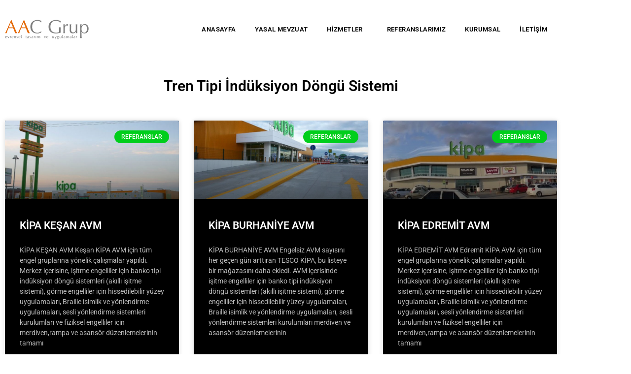

--- FILE ---
content_type: text/html; charset=UTF-8
request_url: https://www.aacgrup.com/tag/tren-tipi-induksiyon-dongu-sistemi
body_size: 26941
content:
<!DOCTYPE html><html lang="tr"><head><meta charset="UTF-8"><meta name="viewport" content="width=device-width, initial-scale=1.0, viewport-fit=cover" /> <script>(function(html){html.className = html.className.replace(/\bno-js\b/,'js')})(document.documentElement);
//# sourceURL=twentyseventeen_javascript_detection</script> <link media="all" href="https://www.aacgrup.com/wp-content/cache/autoptimize/css/autoptimize_225a80c21506fc53565f0fcb0ca88ead.css" rel="stylesheet"><title>Tren Tipi İndüksiyon Döngü Sistemi &#8211; AAC GRUP &#8211; İzmir</title><meta name='robots' content='max-image-preview:large' /><link rel="alternate" type="application/rss+xml" title="AAC GRUP - İzmir &raquo; akışı" href="https://www.aacgrup.com/feed" /><link rel="alternate" type="application/rss+xml" title="AAC GRUP - İzmir &raquo; yorum akışı" href="https://www.aacgrup.com/comments/feed" /><link rel="alternate" type="application/rss+xml" title="AAC GRUP - İzmir &raquo; Tren Tipi İndüksiyon Döngü Sistemi etiket akışı" href="https://www.aacgrup.com/tag/tren-tipi-induksiyon-dongu-sistemi/feed" /><link rel='stylesheet' id='elementor-post-6-css' href='https://www.aacgrup.com/wp-content/cache/autoptimize/css/autoptimize_single_4f0a99ab9141e5b08a8a81ca7b648851.css?ver=1768937079' media='all' /><link rel='stylesheet' id='elementor-post-10-css' href='https://www.aacgrup.com/wp-content/cache/autoptimize/css/autoptimize_single_47a0fcc155fe16c39c5e66bd2197d3ae.css?ver=1768937080' media='all' /><link rel='stylesheet' id='elementor-post-13-css' href='https://www.aacgrup.com/wp-content/cache/autoptimize/css/autoptimize_single_6502cc4d8732b4e2afab33ed4f15ee7d.css?ver=1768937080' media='all' /><link rel='stylesheet' id='elementor-post-555-css' href='https://www.aacgrup.com/wp-content/cache/autoptimize/css/autoptimize_single_8849e8de79cbe373fa643b9200f4b58b.css?ver=1768939243' media='all' /><link rel='stylesheet' id='elementor-gf-local-roboto-css' href='https://www.aacgrup.com/wp-content/cache/autoptimize/css/autoptimize_single_16359f02ca437dbda92a1978fc25272e.css?ver=1755077706' media='all' /><link rel='stylesheet' id='elementor-gf-local-robotoslab-css' href='https://www.aacgrup.com/wp-content/cache/autoptimize/css/autoptimize_single_049eb041d0843b1df0b1a205a88fed1d.css?ver=1755077716' media='all' /> <script src="https://www.aacgrup.com/wp-includes/js/jquery/jquery.min.js?ver=3.7.1" id="jquery-core-js"></script> <script id="twentyseventeen-global-js-extra">var twentyseventeenScreenReaderText = {"quote":"\u003Csvg class=\"icon icon-quote-right\" aria-hidden=\"true\" role=\"img\"\u003E \u003Cuse href=\"#icon-quote-right\" xlink:href=\"#icon-quote-right\"\u003E\u003C/use\u003E \u003C/svg\u003E","expand":"Alt men\u00fcy\u00fc geni\u015flet","collapse":"Alt men\u00fcy\u00fc toparla","icon":"\u003Csvg class=\"icon icon-angle-down\" aria-hidden=\"true\" role=\"img\"\u003E \u003Cuse href=\"#icon-angle-down\" xlink:href=\"#icon-angle-down\"\u003E\u003C/use\u003E \u003Cspan class=\"svg-fallback icon-angle-down\"\u003E\u003C/span\u003E\u003C/svg\u003E"};
//# sourceURL=twentyseventeen-global-js-extra</script> <link rel="https://api.w.org/" href="https://www.aacgrup.com/wp-json/" /><link rel="alternate" title="JSON" type="application/json" href="https://www.aacgrup.com/wp-json/wp/v2/tags/35" /><link rel="EditURI" type="application/rsd+xml" title="RSD" href="https://www.aacgrup.com/xmlrpc.php?rsd" /><meta name="generator" content="WordPress 6.9" /><meta name="generator" content="Elementor 3.34.2; features: additional_custom_breakpoints; settings: css_print_method-external, google_font-enabled, font_display-auto"><link rel="icon" href="https://www.aacgrup.com/wp-content/uploads/favicon.gif" sizes="32x32" /><link rel="icon" href="https://www.aacgrup.com/wp-content/uploads/favicon.gif" sizes="192x192" /><link rel="apple-touch-icon" href="https://www.aacgrup.com/wp-content/uploads/favicon.gif" /><meta name="msapplication-TileImage" content="https://www.aacgrup.com/wp-content/uploads/favicon.gif" /></head><body class="archive tag tag-tren-tipi-induksiyon-dongu-sistemi tag-35 wp-custom-logo wp-embed-responsive wp-theme-twentyseventeen hfeed has-header-image has-sidebar page-two-column colors-light elementor-page-555 elementor-default elementor-template-full-width elementor-kit-6"><header data-elementor-type="header" data-elementor-id="10" class="elementor elementor-10 elementor-location-header" data-elementor-post-type="elementor_library"><section class="elementor-section elementor-top-section elementor-element elementor-element-1b0e5e7 elementor-section-content-middle elementor-section-boxed elementor-section-height-default elementor-section-height-default" data-id="1b0e5e7" data-element_type="section"><div class="elementor-container elementor-column-gap-default"><div class="elementor-column elementor-col-33 elementor-top-column elementor-element elementor-element-c113583" data-id="c113583" data-element_type="column"><div class="elementor-widget-wrap elementor-element-populated"><div class="elementor-element elementor-element-567500c elementor-widget elementor-widget-image" data-id="567500c" data-element_type="widget" data-widget_type="image.default"><div class="elementor-widget-container"> <a href="https://www.aacgrup.com"> <img src="https://www.aacgrup.com/wp-content/uploads/elementor/thumbs/logo2-py6c8ogsgyk87qs1q30mx30bogm34k53en724sz1u8.png" title="İşitme Engelli, Geemarc, Univox, İndüksiyon Döngü Sistemi, Portatif Banko Tipi İndüksiyon Döngü Sistemi, Sabit Banko Tipi İndüksiyon Döngü Sistemi, Asansör Tipi İndüksiyon Döngü Sistemi, Salon Tipi İndüksiyon Döngü Sistemi, Konferans Salonu Tipi İndüksiyon Döngü Sistemi, Organizasyonlarda Kullanılmak Üzere Konferans Salonu Tipi İndüksiyon Döngü Sistemi, Metro Tipi İndüksiyon Döngü Sistemi, Tren Tipi İndüksiyon Döngü Sistemi, Otobüs Tipi İndüksiyon Döngü Sistemi, Camii Tipi İndüksiyon Döngü Sistemi, Peron Tipi İndüksiyon Döngü Sistemi, Titreşimli Çalar Saat, Taşınabilir Salon Tipi İndüksiyon Döngü Sistemi, Görme Engelli, Step Hear, Sesli Yönlendirme Sistemi, Solar Sesli Yönlendirme Sistemi, Braille ve Latin Alfabeli Kabartma Harita, Braille ve Latin Alfabeli Kat Bilgilendirmesi, Braille ve Latin Alfabeli Küpeşte Yönlendirmesi, İç Mekan Hissedilebilir Yüzey, Dış Mekan Hissedilebilir Yüzey, Cam Bandı, Braille ve Latin Alfabeli Kapı İsimliği, Braille ve Latin Alfabeli Asansör Kullanma Talimatı, Kaydırmaz Bant, Acil Kaçış Sesli Yönlendirme Sistemi, Fiziksel Engelli, Bina Girişi Rampa Yapımı, Bina Girişi Rampa Revizyonu, Engelli Wc Yapımı, Engelli Wc Revizyonu, Çift Küpeşteli Korkuluk Yapımı, Çift Küpeşte Yapımı, Katlanabilir Rampa, Rulo Rampa, İpli Çağrı Butonu ve Zili, Solt, Geemarc, Call Hear, Acil Durum Çağrı Sistemi, Acil Durum Tıbbi Yardım Sistemi, Portatif Merdiven Tırmanıcısı, Engelli Otopark Yapımı, Kayar Merdiven Asansörü Yapımı, Engelli Erişim, Danışmanlık, TS9111, Danışmanlık Hizmeti, Kontrollük Hizmeti, İhale Dosyası Hazırlama Hizmeti, Yapım İhalesi, Mal Alım İhalesi, Projelendirme Hizmeti" alt="İşitme Engelli, Geemarc, Univox, İndüksiyon Döngü Sistemi, Portatif Banko Tipi İndüksiyon Döngü Sistemi, Sabit Banko Tipi İndüksiyon Döngü Sistemi, Asansör Tipi İndüksiyon Döngü Sistemi, Salon Tipi İndüksiyon Döngü Sistemi, Konferans Salonu Tipi İndüksiyon Döngü Sistemi, Organizasyonlarda Kullanılmak Üzere Konferans Salonu Tipi İndüksiyon Döngü Sistemi, Metro Tipi İndüksiyon Döngü Sistemi, Tren Tipi İndüksiyon Döngü Sistemi, Otobüs Tipi İndüksiyon Döngü Sistemi, Camii Tipi İndüksiyon Döngü Sistemi, Peron Tipi İndüksiyon Döngü Sistemi, Titreşimli Çalar Saat, Taşınabilir Salon Tipi İndüksiyon Döngü Sistemi, Görme Engelli, Step Hear, Sesli Yönlendirme Sistemi, Solar Sesli Yönlendirme Sistemi, Braille ve Latin Alfabeli Kabartma Harita, Braille ve Latin Alfabeli Kat Bilgilendirmesi, Braille ve Latin Alfabeli Küpeşte Yönlendirmesi, İç Mekan Hissedilebilir Yüzey, Dış Mekan Hissedilebilir Yüzey, Cam Bandı, Braille ve Latin Alfabeli Kapı İsimliği, Braille ve Latin Alfabeli Asansör Kullanma Talimatı, Kaydırmaz Bant, Acil Kaçış Sesli Yönlendirme Sistemi, Fiziksel Engelli, Bina Girişi Rampa Yapımı, Bina Girişi Rampa Revizyonu, Engelli Wc Yapımı, Engelli Wc Revizyonu, Çift Küpeşteli Korkuluk Yapımı, Çift Küpeşte Yapımı, Katlanabilir Rampa, Rulo Rampa, İpli Çağrı Butonu ve Zili, Solt, Geemarc, Call Hear, Acil Durum Çağrı Sistemi, Acil Durum Tıbbi Yardım Sistemi, Portatif Merdiven Tırmanıcısı, Engelli Otopark Yapımı, Kayar Merdiven Asansörü Yapımı, Engelli Erişim, Danışmanlık, TS9111, Danışmanlık Hizmeti, Kontrollük Hizmeti, İhale Dosyası Hazırlama Hizmeti, Yapım İhalesi, Mal Alım İhalesi, Projelendirme Hizmeti" loading="lazy" /> </a></div></div></div></div><div class="elementor-column elementor-col-66 elementor-top-column elementor-element elementor-element-056f69b" data-id="056f69b" data-element_type="column"><div class="elementor-widget-wrap elementor-element-populated"><div class="elementor-element elementor-element-8586681 elementor-nav-menu__align-justify elementor-nav-menu--dropdown-mobile elementor-nav-menu--stretch elementor-nav-menu__text-align-aside elementor-nav-menu--toggle elementor-nav-menu--burger elementor-widget elementor-widget-nav-menu" data-id="8586681" data-element_type="widget" data-settings="{&quot;full_width&quot;:&quot;stretch&quot;,&quot;submenu_icon&quot;:{&quot;value&quot;:&quot;&lt;i class=\&quot;\&quot; aria-hidden=\&quot;true\&quot;&gt;&lt;\/i&gt;&quot;,&quot;library&quot;:&quot;&quot;},&quot;layout&quot;:&quot;horizontal&quot;,&quot;toggle&quot;:&quot;burger&quot;}" data-widget_type="nav-menu.default"><div class="elementor-widget-container"><nav aria-label="Menü" class="elementor-nav-menu--main elementor-nav-menu__container elementor-nav-menu--layout-horizontal e--pointer-overline e--animation-fade"><ul id="menu-1-8586681" class="elementor-nav-menu"><li class="menu-item menu-item-type-post_type menu-item-object-page menu-item-home menu-item-31"><a href="https://www.aacgrup.com/" class="elementor-item">ANASAYFA</a></li><li class="menu-item menu-item-type-post_type menu-item-object-page menu-item-38"><a href="https://www.aacgrup.com/yasal-mevzuat" class="elementor-item">YASAL MEVZUAT</a></li><li class="menu-item menu-item-type-post_type menu-item-object-page menu-item-has-children menu-item-40"><a href="https://www.aacgrup.com/hizmetler" class="elementor-item">HİZMETLER</a><ul class="sub-menu elementor-nav-menu--dropdown"><li class="menu-item menu-item-type-post_type menu-item-object-page menu-item-396"><a href="https://www.aacgrup.com/hizmetler/gorme-engelliler" class="elementor-sub-item">Görme Engelliler</a></li><li class="menu-item menu-item-type-post_type menu-item-object-page menu-item-395"><a href="https://www.aacgrup.com/hizmetler/isitme-engelliler" class="elementor-sub-item">İşitme Engelliler</a></li><li class="menu-item menu-item-type-post_type menu-item-object-page menu-item-397"><a href="https://www.aacgrup.com/hizmetler/fiziksel-engelliler" class="elementor-sub-item">Fiziksel Engelliler</a></li><li class="menu-item menu-item-type-post_type menu-item-object-page menu-item-394"><a href="https://www.aacgrup.com/hizmetler/danismanlik" class="elementor-sub-item">Danışmanlık</a></li></ul></li><li class="menu-item menu-item-type-post_type menu-item-object-page menu-item-42"><a href="https://www.aacgrup.com/referanslarimiz" class="elementor-item">REFERANSLARIMIZ</a></li><li class="menu-item menu-item-type-post_type menu-item-object-page menu-item-44"><a href="https://www.aacgrup.com/kurumsal" class="elementor-item">KURUMSAL</a></li><li class="menu-item menu-item-type-post_type menu-item-object-page menu-item-46"><a href="https://www.aacgrup.com/iletisim" class="elementor-item">İLETİŞİM</a></li></ul></nav><div class="elementor-menu-toggle" role="button" tabindex="0" aria-label="Menu Toggle" aria-expanded="false"> <i aria-hidden="true" role="presentation" class="elementor-menu-toggle__icon--open eicon-menu-bar"></i><i aria-hidden="true" role="presentation" class="elementor-menu-toggle__icon--close eicon-close"></i></div><nav class="elementor-nav-menu--dropdown elementor-nav-menu__container" aria-hidden="true"><ul id="menu-2-8586681" class="elementor-nav-menu"><li class="menu-item menu-item-type-post_type menu-item-object-page menu-item-home menu-item-31"><a href="https://www.aacgrup.com/" class="elementor-item" tabindex="-1">ANASAYFA</a></li><li class="menu-item menu-item-type-post_type menu-item-object-page menu-item-38"><a href="https://www.aacgrup.com/yasal-mevzuat" class="elementor-item" tabindex="-1">YASAL MEVZUAT</a></li><li class="menu-item menu-item-type-post_type menu-item-object-page menu-item-has-children menu-item-40"><a href="https://www.aacgrup.com/hizmetler" class="elementor-item" tabindex="-1">HİZMETLER</a><ul class="sub-menu elementor-nav-menu--dropdown"><li class="menu-item menu-item-type-post_type menu-item-object-page menu-item-396"><a href="https://www.aacgrup.com/hizmetler/gorme-engelliler" class="elementor-sub-item" tabindex="-1">Görme Engelliler</a></li><li class="menu-item menu-item-type-post_type menu-item-object-page menu-item-395"><a href="https://www.aacgrup.com/hizmetler/isitme-engelliler" class="elementor-sub-item" tabindex="-1">İşitme Engelliler</a></li><li class="menu-item menu-item-type-post_type menu-item-object-page menu-item-397"><a href="https://www.aacgrup.com/hizmetler/fiziksel-engelliler" class="elementor-sub-item" tabindex="-1">Fiziksel Engelliler</a></li><li class="menu-item menu-item-type-post_type menu-item-object-page menu-item-394"><a href="https://www.aacgrup.com/hizmetler/danismanlik" class="elementor-sub-item" tabindex="-1">Danışmanlık</a></li></ul></li><li class="menu-item menu-item-type-post_type menu-item-object-page menu-item-42"><a href="https://www.aacgrup.com/referanslarimiz" class="elementor-item" tabindex="-1">REFERANSLARIMIZ</a></li><li class="menu-item menu-item-type-post_type menu-item-object-page menu-item-44"><a href="https://www.aacgrup.com/kurumsal" class="elementor-item" tabindex="-1">KURUMSAL</a></li><li class="menu-item menu-item-type-post_type menu-item-object-page menu-item-46"><a href="https://www.aacgrup.com/iletisim" class="elementor-item" tabindex="-1">İLETİŞİM</a></li></ul></nav></div></div></div></div></div></section></header><div data-elementor-type="archive" data-elementor-id="555" class="elementor elementor-555 elementor-location-archive" data-elementor-post-type="elementor_library"><section class="elementor-section elementor-top-section elementor-element elementor-element-2090f805 elementor-section-boxed elementor-section-height-default elementor-section-height-default" data-id="2090f805" data-element_type="section"><div class="elementor-container elementor-column-gap-default"><div class="elementor-column elementor-col-100 elementor-top-column elementor-element elementor-element-5d2fb614" data-id="5d2fb614" data-element_type="column"><div class="elementor-widget-wrap elementor-element-populated"><div class="elementor-element elementor-element-2199749 elementor-widget elementor-widget-theme-archive-title elementor-page-title elementor-widget-heading" data-id="2199749" data-element_type="widget" data-widget_type="theme-archive-title.default"><div class="elementor-widget-container"><h1 class="elementor-heading-title elementor-size-default">Tren Tipi İndüksiyon Döngü Sistemi</h1></div></div><div class="elementor-element elementor-element-20ec9999 elementor-grid-3 elementor-grid-tablet-2 elementor-grid-mobile-1 elementor-posts--thumbnail-top elementor-card-shadow-yes elementor-posts__hover-gradient elementor-widget elementor-widget-archive-posts" data-id="20ec9999" data-element_type="widget" data-settings="{&quot;archive_cards_columns&quot;:&quot;3&quot;,&quot;archive_cards_columns_tablet&quot;:&quot;2&quot;,&quot;archive_cards_columns_mobile&quot;:&quot;1&quot;,&quot;archive_cards_row_gap&quot;:{&quot;unit&quot;:&quot;px&quot;,&quot;size&quot;:35,&quot;sizes&quot;:[]},&quot;archive_cards_row_gap_tablet&quot;:{&quot;unit&quot;:&quot;px&quot;,&quot;size&quot;:&quot;&quot;,&quot;sizes&quot;:[]},&quot;archive_cards_row_gap_mobile&quot;:{&quot;unit&quot;:&quot;px&quot;,&quot;size&quot;:&quot;&quot;,&quot;sizes&quot;:[]},&quot;pagination_type&quot;:&quot;numbers&quot;}" data-widget_type="archive-posts.archive_cards"><div class="elementor-widget-container"><div class="elementor-posts-container elementor-posts elementor-posts--skin-cards elementor-grid" role="list"><article class="elementor-post elementor-grid-item post-304 post type-post status-publish format-standard has-post-thumbnail hentry category-referanslar tag-acil-durum-cagri-sistemi tag-acil-durum-tibbi-yardim-sistemi tag-acil-kacis-sesli-yonlendirme-sistemi tag-asansor-tipi-induksiyon-dongu-sistemi tag-bina-girisi-rampa-revizyonu tag-bina-girisi-rampa-yapimi tag-braille-ve-latin-alfabeli-asansor-kullanma-talimati tag-braille-ve-latin-alfabeli-kabartma-harita tag-braille-ve-latin-alfabeli-kapi-isimligi tag-braille-ve-latin-alfabeli-kat-bilgilendirmesi tag-braille-ve-latin-alfabeli-kupeste-yonlendirmesi tag-call-hear tag-cam-bandi tag-camii-tipi-induksiyon-dongu-sistemi tag-cift-kupeste-yapimi tag-cift-kupesteli-korkuluk-yapimi tag-dis-mekan-hissedilebilir-yuzey tag-engelli-erisim tag-engelli-otopark-yapimi tag-engelli-wc-revizyonu tag-engelli-wc-yapimi tag-fiziksel-engelli tag-geemarc tag-gorme-engelli tag-ic-mekan-hissedilebilir-yuzey tag-induksiyon-dongu-sistemi tag-ipli-cagri-butonu-ve-zili tag-isitme-engelli tag-katlanabilir-rampa tag-kayar-merdiven-asansoru-yapimi tag-kaydirmaz-bant tag-konferans-salonu-tipi-induksiyon-dongu-sistemi tag-metro-tipi-induksiyon-dongu-sistemi tag-organizasyonlarda-kullanilmak-uzere-konferans-salonu-tipi-induksiyon-dongu-sistemi tag-otobus-tipi-induksiyon-dongu-sistemi tag-peron-tipi-induksiyon-dongu-sistemi tag-portatif-banko-tipi-induksiyon-dongu-sistemi tag-portatif-merdiven-tirmanicisi tag-portatif-salon-tipi-induksiyon-dongu-sistemi tag-portatif-sinif-tipi-induksiyon-dongu-sistemi tag-rulo-rampa tag-sabit-banko-tipi-induksiyon-dongu-sistemi tag-salon-tipi-induksiyon-dongu-sistemi tag-sesli-yonlendirme-sistemi tag-solar-sesli-yonlendirme-sistemi tag-solt tag-step-hear tag-tasinabilir-salon-tipi-induksiyon-dongu-sistemi tag-titresimli-calar-saat tag-tren-tipi-induksiyon-dongu-sistemi tag-univox" role="listitem"><div class="elementor-post__card"> <a class="elementor-post__thumbnail__link" href="https://www.aacgrup.com/kipa-kesan-avm" tabindex="-1" ><div class="elementor-post__thumbnail"><img fetchpriority="high" width="848" height="477" src="https://www.aacgrup.com/wp-content/uploads/wwwww.jpg" class="attachment-full size-full wp-image-124" alt="İşitme Engelli, Geemarc, Univox, İndüksiyon Döngü Sistemi, Portatif Banko Tipi İndüksiyon Döngü Sistemi, Sabit Banko Tipi İndüksiyon Döngü Sistemi, Asansör Tipi İndüksiyon Döngü Sistemi, Salon Tipi İndüksiyon Döngü Sistemi, Konferans Salonu Tipi İndüksiyon Döngü Sistemi, Organizasyonlarda Kullanılmak Üzere Konferans Salonu Tipi İndüksiyon Döngü Sistemi, Metro Tipi İndüksiyon Döngü Sistemi, Tren Tipi İndüksiyon Döngü Sistemi, Otobüs Tipi İndüksiyon Döngü Sistemi, Camii Tipi İndüksiyon Döngü Sistemi, Peron Tipi İndüksiyon Döngü Sistemi, Titreşimli Çalar Saat, Taşınabilir Salon Tipi İndüksiyon Döngü Sistemi, Görme Engelli, Step Hear, Sesli Yönlendirme Sistemi, Solar Sesli Yönlendirme Sistemi, Braille ve Latin Alfabeli Kabartma Harita, Braille ve Latin Alfabeli Kat Bilgilendirmesi, Braille ve Latin Alfabeli Küpeşte Yönlendirmesi, İç Mekan Hissedilebilir Yüzey, Dış Mekan Hissedilebilir Yüzey, Cam Bandı, Braille ve Latin Alfabeli Kapı İsimliği, Braille ve Latin Alfabeli Asansör Kullanma Talimatı, Kaydırmaz Bant, Acil Kaçış Sesli Yönlendirme Sistemi, Fiziksel Engelli, Bina Girişi Rampa Yapımı, Bina Girişi Rampa Revizyonu, Engelli Wc Yapımı, Engelli Wc Revizyonu, Çift Küpeşteli Korkuluk Yapımı, Çift Küpeşte Yapımı, Katlanabilir Rampa, Rulo Rampa, İpli Çağrı Butonu ve Zili, Solt, Geemarc, Call Hear, Acil Durum Çağrı Sistemi, Acil Durum Tıbbi Yardım Sistemi, Portatif Merdiven Tırmanıcısı, Engelli Otopark Yapımı, Kayar Merdiven Asansörü Yapımı, Engelli Erişim, Danışmanlık, TS9111, Danışmanlık Hizmeti, Kontrollük Hizmeti, İhale Dosyası Hazırlama Hizmeti, Yapım İhalesi, Mal Alım İhalesi, Projelendirme Hizmeti" decoding="async" srcset="https://www.aacgrup.com/wp-content/uploads/wwwww.jpg 848w, https://www.aacgrup.com/wp-content/uploads/wwwww-300x169.jpg 300w, https://www.aacgrup.com/wp-content/uploads/wwwww-768x432.jpg 768w" sizes="(max-width: 767px) 89vw, (max-width: 1000px) 54vw, (max-width: 1071px) 543px, 580px" /></div></a><div class="elementor-post__badge">Referanslar</div><div class="elementor-post__text"><h3 class="elementor-post__title"> <a href="https://www.aacgrup.com/kipa-kesan-avm" > KİPA KEŞAN AVM </a></h3><div class="elementor-post__excerpt"><p>KİPA KEŞAN AVM Keşan KİPA AVM için tüm engel gruplarına yönelik çalışmalar yapıldı. Merkez içerisine, işitme engelliler için banko tipi indüksiyon döngü sistemleri (akıllı işitme sistemi), görme engelliler için hissedilebilir yüzey uygulamaları, Braille isimlik ve yönlendirme uygulamaları, sesli yönlendirme sistemleri kurulumları ve fiziksel engelliler için merdiven,rampa ve asansör düzenlemelerinin tamamı</p></div></div></div></article><article class="elementor-post elementor-grid-item post-303 post type-post status-publish format-standard has-post-thumbnail hentry category-referanslar tag-acil-durum-cagri-sistemi tag-acil-durum-tibbi-yardim-sistemi tag-acil-kacis-sesli-yonlendirme-sistemi tag-asansor-tipi-induksiyon-dongu-sistemi tag-bina-girisi-rampa-revizyonu tag-bina-girisi-rampa-yapimi tag-braille-ve-latin-alfabeli-asansor-kullanma-talimati tag-braille-ve-latin-alfabeli-kabartma-harita tag-braille-ve-latin-alfabeli-kapi-isimligi tag-braille-ve-latin-alfabeli-kat-bilgilendirmesi tag-braille-ve-latin-alfabeli-kupeste-yonlendirmesi tag-call-hear tag-cam-bandi tag-camii-tipi-induksiyon-dongu-sistemi tag-cift-kupeste-yapimi tag-cift-kupesteli-korkuluk-yapimi tag-dis-mekan-hissedilebilir-yuzey tag-engelli-erisim tag-engelli-otopark-yapimi tag-engelli-wc-revizyonu tag-engelli-wc-yapimi tag-fiziksel-engelli tag-geemarc tag-gorme-engelli tag-ic-mekan-hissedilebilir-yuzey tag-induksiyon-dongu-sistemi tag-ipli-cagri-butonu-ve-zili tag-isitme-engelli tag-katlanabilir-rampa tag-kayar-merdiven-asansoru-yapimi tag-kaydirmaz-bant tag-konferans-salonu-tipi-induksiyon-dongu-sistemi tag-metro-tipi-induksiyon-dongu-sistemi tag-organizasyonlarda-kullanilmak-uzere-konferans-salonu-tipi-induksiyon-dongu-sistemi tag-otobus-tipi-induksiyon-dongu-sistemi tag-peron-tipi-induksiyon-dongu-sistemi tag-portatif-banko-tipi-induksiyon-dongu-sistemi tag-portatif-merdiven-tirmanicisi tag-portatif-salon-tipi-induksiyon-dongu-sistemi tag-portatif-sinif-tipi-induksiyon-dongu-sistemi tag-rulo-rampa tag-sabit-banko-tipi-induksiyon-dongu-sistemi tag-salon-tipi-induksiyon-dongu-sistemi tag-sesli-yonlendirme-sistemi tag-solar-sesli-yonlendirme-sistemi tag-solt tag-step-hear tag-tasinabilir-salon-tipi-induksiyon-dongu-sistemi tag-titresimli-calar-saat tag-tren-tipi-induksiyon-dongu-sistemi tag-univox" role="listitem"><div class="elementor-post__card"> <a class="elementor-post__thumbnail__link" href="https://www.aacgrup.com/kipa-burhaniye-avm" tabindex="-1" ><div class="elementor-post__thumbnail"><img width="848" height="477" src="https://www.aacgrup.com/wp-content/uploads/wburh.jpg" class="attachment-full size-full wp-image-118" alt="İşitme Engelli, Geemarc, Univox, İndüksiyon Döngü Sistemi, Portatif Banko Tipi İndüksiyon Döngü Sistemi, Sabit Banko Tipi İndüksiyon Döngü Sistemi, Asansör Tipi İndüksiyon Döngü Sistemi, Salon Tipi İndüksiyon Döngü Sistemi, Konferans Salonu Tipi İndüksiyon Döngü Sistemi, Organizasyonlarda Kullanılmak Üzere Konferans Salonu Tipi İndüksiyon Döngü Sistemi, Metro Tipi İndüksiyon Döngü Sistemi, Tren Tipi İndüksiyon Döngü Sistemi, Otobüs Tipi İndüksiyon Döngü Sistemi, Camii Tipi İndüksiyon Döngü Sistemi, Peron Tipi İndüksiyon Döngü Sistemi, Titreşimli Çalar Saat, Taşınabilir Salon Tipi İndüksiyon Döngü Sistemi, Görme Engelli, Step Hear, Sesli Yönlendirme Sistemi, Solar Sesli Yönlendirme Sistemi, Braille ve Latin Alfabeli Kabartma Harita, Braille ve Latin Alfabeli Kat Bilgilendirmesi, Braille ve Latin Alfabeli Küpeşte Yönlendirmesi, İç Mekan Hissedilebilir Yüzey, Dış Mekan Hissedilebilir Yüzey, Cam Bandı, Braille ve Latin Alfabeli Kapı İsimliği, Braille ve Latin Alfabeli Asansör Kullanma Talimatı, Kaydırmaz Bant, Acil Kaçış Sesli Yönlendirme Sistemi, Fiziksel Engelli, Bina Girişi Rampa Yapımı, Bina Girişi Rampa Revizyonu, Engelli Wc Yapımı, Engelli Wc Revizyonu, Çift Küpeşteli Korkuluk Yapımı, Çift Küpeşte Yapımı, Katlanabilir Rampa, Rulo Rampa, İpli Çağrı Butonu ve Zili, Solt, Geemarc, Call Hear, Acil Durum Çağrı Sistemi, Acil Durum Tıbbi Yardım Sistemi, Portatif Merdiven Tırmanıcısı, Engelli Otopark Yapımı, Kayar Merdiven Asansörü Yapımı, Engelli Erişim, Danışmanlık, TS9111, Danışmanlık Hizmeti, Kontrollük Hizmeti, İhale Dosyası Hazırlama Hizmeti, Yapım İhalesi, Mal Alım İhalesi, Projelendirme Hizmeti" decoding="async" srcset="https://www.aacgrup.com/wp-content/uploads/wburh.jpg 848w, https://www.aacgrup.com/wp-content/uploads/wburh-300x169.jpg 300w, https://www.aacgrup.com/wp-content/uploads/wburh-768x432.jpg 768w" sizes="(max-width: 767px) 89vw, (max-width: 1000px) 54vw, (max-width: 1071px) 543px, 580px" /></div></a><div class="elementor-post__badge">Referanslar</div><div class="elementor-post__text"><h3 class="elementor-post__title"> <a href="https://www.aacgrup.com/kipa-burhaniye-avm" > KİPA BURHANİYE AVM </a></h3><div class="elementor-post__excerpt"><p>KİPA BURHANİYE AVM Engelsiz AVM sayısını her geçen gün arttıran TESCO KİPA, bu listeye bir mağazasını daha ekledi. AVM içerisinde işitme engelliler için banko tipi indüksiyon döngü sistemleri (akıllı işitme sistemi), görme engelliler için hissedilebilir yüzey uygulamaları, Braille isimlik ve yönlendirme uygulamaları, sesli yönlendirme sistemleri kurulumları merdiven ve asansör düzenlemelerinin</p></div></div></div></article><article class="elementor-post elementor-grid-item post-302 post type-post status-publish format-standard has-post-thumbnail hentry category-referanslar tag-acil-durum-cagri-sistemi tag-acil-durum-tibbi-yardim-sistemi tag-acil-kacis-sesli-yonlendirme-sistemi tag-asansor-tipi-induksiyon-dongu-sistemi tag-bina-girisi-rampa-revizyonu tag-bina-girisi-rampa-yapimi tag-braille-ve-latin-alfabeli-asansor-kullanma-talimati tag-braille-ve-latin-alfabeli-kabartma-harita tag-braille-ve-latin-alfabeli-kapi-isimligi tag-braille-ve-latin-alfabeli-kat-bilgilendirmesi tag-braille-ve-latin-alfabeli-kupeste-yonlendirmesi tag-call-hear tag-cam-bandi tag-camii-tipi-induksiyon-dongu-sistemi tag-cift-kupeste-yapimi tag-cift-kupesteli-korkuluk-yapimi tag-dis-mekan-hissedilebilir-yuzey tag-engelli-erisim tag-engelli-otopark-yapimi tag-engelli-wc-revizyonu tag-engelli-wc-yapimi tag-fiziksel-engelli tag-geemarc tag-gorme-engelli tag-ic-mekan-hissedilebilir-yuzey tag-induksiyon-dongu-sistemi tag-ipli-cagri-butonu-ve-zili tag-isitme-engelli tag-katlanabilir-rampa tag-kayar-merdiven-asansoru-yapimi tag-kaydirmaz-bant tag-konferans-salonu-tipi-induksiyon-dongu-sistemi tag-metro-tipi-induksiyon-dongu-sistemi tag-organizasyonlarda-kullanilmak-uzere-konferans-salonu-tipi-induksiyon-dongu-sistemi tag-otobus-tipi-induksiyon-dongu-sistemi tag-peron-tipi-induksiyon-dongu-sistemi tag-portatif-banko-tipi-induksiyon-dongu-sistemi tag-portatif-merdiven-tirmanicisi tag-portatif-salon-tipi-induksiyon-dongu-sistemi tag-portatif-sinif-tipi-induksiyon-dongu-sistemi tag-rulo-rampa tag-sabit-banko-tipi-induksiyon-dongu-sistemi tag-salon-tipi-induksiyon-dongu-sistemi tag-sesli-yonlendirme-sistemi tag-solar-sesli-yonlendirme-sistemi tag-solt tag-step-hear tag-tasinabilir-salon-tipi-induksiyon-dongu-sistemi tag-titresimli-calar-saat tag-tren-tipi-induksiyon-dongu-sistemi tag-univox" role="listitem"><div class="elementor-post__card"> <a class="elementor-post__thumbnail__link" href="https://www.aacgrup.com/kipa-edremit-avm" tabindex="-1" ><div class="elementor-post__thumbnail"><img width="450" height="236" src="https://www.aacgrup.com/wp-content/uploads/wedr.jpg" class="attachment-full size-full wp-image-119" alt="İşitme Engelli, Geemarc, Univox, İndüksiyon Döngü Sistemi, Portatif Banko Tipi İndüksiyon Döngü Sistemi, Sabit Banko Tipi İndüksiyon Döngü Sistemi, Asansör Tipi İndüksiyon Döngü Sistemi, Salon Tipi İndüksiyon Döngü Sistemi, Konferans Salonu Tipi İndüksiyon Döngü Sistemi, Organizasyonlarda Kullanılmak Üzere Konferans Salonu Tipi İndüksiyon Döngü Sistemi, Metro Tipi İndüksiyon Döngü Sistemi, Tren Tipi İndüksiyon Döngü Sistemi, Otobüs Tipi İndüksiyon Döngü Sistemi, Camii Tipi İndüksiyon Döngü Sistemi, Peron Tipi İndüksiyon Döngü Sistemi, Titreşimli Çalar Saat, Taşınabilir Salon Tipi İndüksiyon Döngü Sistemi, Görme Engelli, Step Hear, Sesli Yönlendirme Sistemi, Solar Sesli Yönlendirme Sistemi, Braille ve Latin Alfabeli Kabartma Harita, Braille ve Latin Alfabeli Kat Bilgilendirmesi, Braille ve Latin Alfabeli Küpeşte Yönlendirmesi, İç Mekan Hissedilebilir Yüzey, Dış Mekan Hissedilebilir Yüzey, Cam Bandı, Braille ve Latin Alfabeli Kapı İsimliği, Braille ve Latin Alfabeli Asansör Kullanma Talimatı, Kaydırmaz Bant, Acil Kaçış Sesli Yönlendirme Sistemi, Fiziksel Engelli, Bina Girişi Rampa Yapımı, Bina Girişi Rampa Revizyonu, Engelli Wc Yapımı, Engelli Wc Revizyonu, Çift Küpeşteli Korkuluk Yapımı, Çift Küpeşte Yapımı, Katlanabilir Rampa, Rulo Rampa, İpli Çağrı Butonu ve Zili, Solt, Geemarc, Call Hear, Acil Durum Çağrı Sistemi, Acil Durum Tıbbi Yardım Sistemi, Portatif Merdiven Tırmanıcısı, Engelli Otopark Yapımı, Kayar Merdiven Asansörü Yapımı, Engelli Erişim, Danışmanlık, TS9111, Danışmanlık Hizmeti, Kontrollük Hizmeti, İhale Dosyası Hazırlama Hizmeti, Yapım İhalesi, Mal Alım İhalesi, Projelendirme Hizmeti" decoding="async" srcset="https://www.aacgrup.com/wp-content/uploads/wedr.jpg 450w, https://www.aacgrup.com/wp-content/uploads/wedr-300x157.jpg 300w" sizes="(max-width: 767px) 89vw, (max-width: 1000px) 54vw, (max-width: 1071px) 543px, 580px" /></div></a><div class="elementor-post__badge">Referanslar</div><div class="elementor-post__text"><h3 class="elementor-post__title"> <a href="https://www.aacgrup.com/kipa-edremit-avm" > KİPA EDREMİT AVM </a></h3><div class="elementor-post__excerpt"><p>KİPA EDREMİT AVM Edremit KİPA AVM için tüm engel gruplarına yönelik çalışmalar yapıldı. Merkez içerisine, işitme engelliler için banko tipi indüksiyon döngü sistemleri (akıllı işitme sistemi), görme engelliler için hissedilebilir yüzey uygulamaları, Braille isimlik ve yönlendirme uygulamaları, sesli yönlendirme sistemleri kurulumları ve fiziksel engelliler için merdiven,rampa ve asansör düzenlemelerinin tamamı</p></div></div></div></article><article class="elementor-post elementor-grid-item post-301 post type-post status-publish format-standard has-post-thumbnail hentry category-referanslar tag-acil-durum-cagri-sistemi tag-acil-durum-tibbi-yardim-sistemi tag-acil-kacis-sesli-yonlendirme-sistemi tag-asansor-tipi-induksiyon-dongu-sistemi tag-bina-girisi-rampa-revizyonu tag-bina-girisi-rampa-yapimi tag-braille-ve-latin-alfabeli-asansor-kullanma-talimati tag-braille-ve-latin-alfabeli-kabartma-harita tag-braille-ve-latin-alfabeli-kapi-isimligi tag-braille-ve-latin-alfabeli-kat-bilgilendirmesi tag-braille-ve-latin-alfabeli-kupeste-yonlendirmesi tag-call-hear tag-cam-bandi tag-camii-tipi-induksiyon-dongu-sistemi tag-cift-kupeste-yapimi tag-cift-kupesteli-korkuluk-yapimi tag-dis-mekan-hissedilebilir-yuzey tag-engelli-erisim tag-engelli-otopark-yapimi tag-engelli-wc-revizyonu tag-engelli-wc-yapimi tag-fiziksel-engelli tag-geemarc tag-gorme-engelli tag-ic-mekan-hissedilebilir-yuzey tag-induksiyon-dongu-sistemi tag-ipli-cagri-butonu-ve-zili tag-isitme-engelli tag-katlanabilir-rampa tag-kayar-merdiven-asansoru-yapimi tag-kaydirmaz-bant tag-konferans-salonu-tipi-induksiyon-dongu-sistemi tag-metro-tipi-induksiyon-dongu-sistemi tag-organizasyonlarda-kullanilmak-uzere-konferans-salonu-tipi-induksiyon-dongu-sistemi tag-otobus-tipi-induksiyon-dongu-sistemi tag-peron-tipi-induksiyon-dongu-sistemi tag-portatif-banko-tipi-induksiyon-dongu-sistemi tag-portatif-merdiven-tirmanicisi tag-portatif-salon-tipi-induksiyon-dongu-sistemi tag-portatif-sinif-tipi-induksiyon-dongu-sistemi tag-rulo-rampa tag-sabit-banko-tipi-induksiyon-dongu-sistemi tag-salon-tipi-induksiyon-dongu-sistemi tag-sesli-yonlendirme-sistemi tag-solar-sesli-yonlendirme-sistemi tag-solt tag-step-hear tag-tasinabilir-salon-tipi-induksiyon-dongu-sistemi tag-titresimli-calar-saat tag-tren-tipi-induksiyon-dongu-sistemi tag-univox" role="listitem"><div class="elementor-post__card"> <a class="elementor-post__thumbnail__link" href="https://www.aacgrup.com/kipa-ayvalik-avm" tabindex="-1" ><div class="elementor-post__thumbnail"><img loading="lazy" width="848" height="477" src="https://www.aacgrup.com/wp-content/uploads/wayv.jpg" class="attachment-full size-full wp-image-117" alt="İşitme Engelli, Geemarc, Univox, İndüksiyon Döngü Sistemi, Portatif Banko Tipi İndüksiyon Döngü Sistemi, Sabit Banko Tipi İndüksiyon Döngü Sistemi, Asansör Tipi İndüksiyon Döngü Sistemi, Salon Tipi İndüksiyon Döngü Sistemi, Konferans Salonu Tipi İndüksiyon Döngü Sistemi, Organizasyonlarda Kullanılmak Üzere Konferans Salonu Tipi İndüksiyon Döngü Sistemi, Metro Tipi İndüksiyon Döngü Sistemi, Tren Tipi İndüksiyon Döngü Sistemi, Otobüs Tipi İndüksiyon Döngü Sistemi, Camii Tipi İndüksiyon Döngü Sistemi, Peron Tipi İndüksiyon Döngü Sistemi, Titreşimli Çalar Saat, Taşınabilir Salon Tipi İndüksiyon Döngü Sistemi, Görme Engelli, Step Hear, Sesli Yönlendirme Sistemi, Solar Sesli Yönlendirme Sistemi, Braille ve Latin Alfabeli Kabartma Harita, Braille ve Latin Alfabeli Kat Bilgilendirmesi, Braille ve Latin Alfabeli Küpeşte Yönlendirmesi, İç Mekan Hissedilebilir Yüzey, Dış Mekan Hissedilebilir Yüzey, Cam Bandı, Braille ve Latin Alfabeli Kapı İsimliği, Braille ve Latin Alfabeli Asansör Kullanma Talimatı, Kaydırmaz Bant, Acil Kaçış Sesli Yönlendirme Sistemi, Fiziksel Engelli, Bina Girişi Rampa Yapımı, Bina Girişi Rampa Revizyonu, Engelli Wc Yapımı, Engelli Wc Revizyonu, Çift Küpeşteli Korkuluk Yapımı, Çift Küpeşte Yapımı, Katlanabilir Rampa, Rulo Rampa, İpli Çağrı Butonu ve Zili, Solt, Geemarc, Call Hear, Acil Durum Çağrı Sistemi, Acil Durum Tıbbi Yardım Sistemi, Portatif Merdiven Tırmanıcısı, Engelli Otopark Yapımı, Kayar Merdiven Asansörü Yapımı, Engelli Erişim, Danışmanlık, TS9111, Danışmanlık Hizmeti, Kontrollük Hizmeti, İhale Dosyası Hazırlama Hizmeti, Yapım İhalesi, Mal Alım İhalesi, Projelendirme Hizmeti" decoding="async" srcset="https://www.aacgrup.com/wp-content/uploads/wayv.jpg 848w, https://www.aacgrup.com/wp-content/uploads/wayv-300x169.jpg 300w, https://www.aacgrup.com/wp-content/uploads/wayv-768x432.jpg 768w" sizes="(max-width: 767px) 89vw, (max-width: 1000px) 54vw, (max-width: 1071px) 543px, 580px" /></div></a><div class="elementor-post__badge">Referanslar</div><div class="elementor-post__text"><h3 class="elementor-post__title"> <a href="https://www.aacgrup.com/kipa-ayvalik-avm" > KİPA AYVALIK AVM </a></h3><div class="elementor-post__excerpt"><p>KİPA AYVALIK AVM Engelsiz AVM sayısını her geçen gün arttıran TESCO KİPA, bu listeye bir mağazasını daha ekledi. AVM içerisinde işitme engelliler için banko tipi indüksiyon döngü sistemleri (akıllı işitme sistemi), görme engelliler için hissedilebilir yüzey uygulamaları, Braille isimlik ve yönlendirme uygulamaları, sesli yönlendirme sistemleri kurulumları merdiven ve asansör düzenlemelerinin</p></div></div></div></article><article class="elementor-post elementor-grid-item post-300 post type-post status-publish format-standard has-post-thumbnail hentry category-referanslar tag-acil-durum-cagri-sistemi tag-acil-durum-tibbi-yardim-sistemi tag-acil-kacis-sesli-yonlendirme-sistemi tag-asansor-tipi-induksiyon-dongu-sistemi tag-bina-girisi-rampa-revizyonu tag-bina-girisi-rampa-yapimi tag-braille-ve-latin-alfabeli-asansor-kullanma-talimati tag-braille-ve-latin-alfabeli-kabartma-harita tag-braille-ve-latin-alfabeli-kapi-isimligi tag-braille-ve-latin-alfabeli-kat-bilgilendirmesi tag-braille-ve-latin-alfabeli-kupeste-yonlendirmesi tag-call-hear tag-cam-bandi tag-camii-tipi-induksiyon-dongu-sistemi tag-cift-kupeste-yapimi tag-cift-kupesteli-korkuluk-yapimi tag-dis-mekan-hissedilebilir-yuzey tag-engelli-erisim tag-engelli-otopark-yapimi tag-engelli-wc-revizyonu tag-engelli-wc-yapimi tag-fiziksel-engelli tag-geemarc tag-gorme-engelli tag-ic-mekan-hissedilebilir-yuzey tag-induksiyon-dongu-sistemi tag-ipli-cagri-butonu-ve-zili tag-isitme-engelli tag-katlanabilir-rampa tag-kayar-merdiven-asansoru-yapimi tag-kaydirmaz-bant tag-konferans-salonu-tipi-induksiyon-dongu-sistemi tag-metro-tipi-induksiyon-dongu-sistemi tag-organizasyonlarda-kullanilmak-uzere-konferans-salonu-tipi-induksiyon-dongu-sistemi tag-otobus-tipi-induksiyon-dongu-sistemi tag-peron-tipi-induksiyon-dongu-sistemi tag-portatif-banko-tipi-induksiyon-dongu-sistemi tag-portatif-merdiven-tirmanicisi tag-portatif-salon-tipi-induksiyon-dongu-sistemi tag-portatif-sinif-tipi-induksiyon-dongu-sistemi tag-rulo-rampa tag-sabit-banko-tipi-induksiyon-dongu-sistemi tag-salon-tipi-induksiyon-dongu-sistemi tag-sesli-yonlendirme-sistemi tag-solar-sesli-yonlendirme-sistemi tag-solt tag-step-hear tag-tasinabilir-salon-tipi-induksiyon-dongu-sistemi tag-titresimli-calar-saat tag-tren-tipi-induksiyon-dongu-sistemi tag-univox" role="listitem"><div class="elementor-post__card"> <a class="elementor-post__thumbnail__link" href="https://www.aacgrup.com/kipa-yalova-avm" tabindex="-1" ><div class="elementor-post__thumbnail"><img loading="lazy" width="848" height="477" src="https://www.aacgrup.com/wp-content/uploads/wer.jpg" class="attachment-full size-full wp-image-120" alt="İşitme Engelli, Geemarc, Univox, İndüksiyon Döngü Sistemi, Portatif Banko Tipi İndüksiyon Döngü Sistemi, Sabit Banko Tipi İndüksiyon Döngü Sistemi, Asansör Tipi İndüksiyon Döngü Sistemi, Salon Tipi İndüksiyon Döngü Sistemi, Konferans Salonu Tipi İndüksiyon Döngü Sistemi, Organizasyonlarda Kullanılmak Üzere Konferans Salonu Tipi İndüksiyon Döngü Sistemi, Metro Tipi İndüksiyon Döngü Sistemi, Tren Tipi İndüksiyon Döngü Sistemi, Otobüs Tipi İndüksiyon Döngü Sistemi, Camii Tipi İndüksiyon Döngü Sistemi, Peron Tipi İndüksiyon Döngü Sistemi, Titreşimli Çalar Saat, Taşınabilir Salon Tipi İndüksiyon Döngü Sistemi, Görme Engelli, Step Hear, Sesli Yönlendirme Sistemi, Solar Sesli Yönlendirme Sistemi, Braille ve Latin Alfabeli Kabartma Harita, Braille ve Latin Alfabeli Kat Bilgilendirmesi, Braille ve Latin Alfabeli Küpeşte Yönlendirmesi, İç Mekan Hissedilebilir Yüzey, Dış Mekan Hissedilebilir Yüzey, Cam Bandı, Braille ve Latin Alfabeli Kapı İsimliği, Braille ve Latin Alfabeli Asansör Kullanma Talimatı, Kaydırmaz Bant, Acil Kaçış Sesli Yönlendirme Sistemi, Fiziksel Engelli, Bina Girişi Rampa Yapımı, Bina Girişi Rampa Revizyonu, Engelli Wc Yapımı, Engelli Wc Revizyonu, Çift Küpeşteli Korkuluk Yapımı, Çift Küpeşte Yapımı, Katlanabilir Rampa, Rulo Rampa, İpli Çağrı Butonu ve Zili, Solt, Geemarc, Call Hear, Acil Durum Çağrı Sistemi, Acil Durum Tıbbi Yardım Sistemi, Portatif Merdiven Tırmanıcısı, Engelli Otopark Yapımı, Kayar Merdiven Asansörü Yapımı, Engelli Erişim, Danışmanlık, TS9111, Danışmanlık Hizmeti, Kontrollük Hizmeti, İhale Dosyası Hazırlama Hizmeti, Yapım İhalesi, Mal Alım İhalesi, Projelendirme Hizmeti" decoding="async" srcset="https://www.aacgrup.com/wp-content/uploads/wer.jpg 848w, https://www.aacgrup.com/wp-content/uploads/wer-300x169.jpg 300w, https://www.aacgrup.com/wp-content/uploads/wer-768x432.jpg 768w" sizes="(max-width: 767px) 89vw, (max-width: 1000px) 54vw, (max-width: 1071px) 543px, 580px" /></div></a><div class="elementor-post__badge">Referanslar</div><div class="elementor-post__text"><h3 class="elementor-post__title"> <a href="https://www.aacgrup.com/kipa-yalova-avm" > KİPA YALOVA AVM </a></h3><div class="elementor-post__excerpt"><p>KİPA YALOVA AVM Yalova KİPA AVM, Aile ve Sosyal Politikalar Bakanlığı&#8217;nın verdiği Erişilebilirlik Sertifasını alan ilk AVM oldu. Her engel grubu düşünülerek atılan adımlarda yapının erişilebilir olması için yapılan uygulamalarının tamamı firmamız tarafından gerçekleştirildi.</p></div></div></div></article><article class="elementor-post elementor-grid-item post-299 post type-post status-publish format-standard has-post-thumbnail hentry category-referanslar tag-acil-durum-cagri-sistemi tag-acil-durum-tibbi-yardim-sistemi tag-acil-kacis-sesli-yonlendirme-sistemi tag-asansor-tipi-induksiyon-dongu-sistemi tag-bina-girisi-rampa-revizyonu tag-bina-girisi-rampa-yapimi tag-braille-ve-latin-alfabeli-asansor-kullanma-talimati tag-braille-ve-latin-alfabeli-kabartma-harita tag-braille-ve-latin-alfabeli-kapi-isimligi tag-braille-ve-latin-alfabeli-kat-bilgilendirmesi tag-braille-ve-latin-alfabeli-kupeste-yonlendirmesi tag-call-hear tag-cam-bandi tag-camii-tipi-induksiyon-dongu-sistemi tag-cift-kupeste-yapimi tag-cift-kupesteli-korkuluk-yapimi tag-dis-mekan-hissedilebilir-yuzey tag-engelli-erisim tag-engelli-otopark-yapimi tag-engelli-wc-revizyonu tag-engelli-wc-yapimi tag-fiziksel-engelli tag-geemarc tag-gorme-engelli tag-ic-mekan-hissedilebilir-yuzey tag-induksiyon-dongu-sistemi tag-ipli-cagri-butonu-ve-zili tag-isitme-engelli tag-katlanabilir-rampa tag-kayar-merdiven-asansoru-yapimi tag-kaydirmaz-bant tag-konferans-salonu-tipi-induksiyon-dongu-sistemi tag-metro-tipi-induksiyon-dongu-sistemi tag-organizasyonlarda-kullanilmak-uzere-konferans-salonu-tipi-induksiyon-dongu-sistemi tag-otobus-tipi-induksiyon-dongu-sistemi tag-peron-tipi-induksiyon-dongu-sistemi tag-portatif-banko-tipi-induksiyon-dongu-sistemi tag-portatif-merdiven-tirmanicisi tag-portatif-salon-tipi-induksiyon-dongu-sistemi tag-portatif-sinif-tipi-induksiyon-dongu-sistemi tag-rulo-rampa tag-sabit-banko-tipi-induksiyon-dongu-sistemi tag-salon-tipi-induksiyon-dongu-sistemi tag-sesli-yonlendirme-sistemi tag-solar-sesli-yonlendirme-sistemi tag-solt tag-step-hear tag-tasinabilir-salon-tipi-induksiyon-dongu-sistemi tag-titresimli-calar-saat tag-tren-tipi-induksiyon-dongu-sistemi tag-univox" role="listitem"><div class="elementor-post__card"> <a class="elementor-post__thumbnail__link" href="https://www.aacgrup.com/kipa-silivri-avm" tabindex="-1" ><div class="elementor-post__thumbnail"><img loading="lazy" width="848" height="477" src="https://www.aacgrup.com/wp-content/uploads/wq.jpg" class="attachment-full size-full wp-image-121" alt="İşitme Engelli, Geemarc, Univox, İndüksiyon Döngü Sistemi, Portatif Banko Tipi İndüksiyon Döngü Sistemi, Sabit Banko Tipi İndüksiyon Döngü Sistemi, Asansör Tipi İndüksiyon Döngü Sistemi, Salon Tipi İndüksiyon Döngü Sistemi, Konferans Salonu Tipi İndüksiyon Döngü Sistemi, Organizasyonlarda Kullanılmak Üzere Konferans Salonu Tipi İndüksiyon Döngü Sistemi, Metro Tipi İndüksiyon Döngü Sistemi, Tren Tipi İndüksiyon Döngü Sistemi, Otobüs Tipi İndüksiyon Döngü Sistemi, Camii Tipi İndüksiyon Döngü Sistemi, Peron Tipi İndüksiyon Döngü Sistemi, Titreşimli Çalar Saat, Taşınabilir Salon Tipi İndüksiyon Döngü Sistemi, Görme Engelli, Step Hear, Sesli Yönlendirme Sistemi, Solar Sesli Yönlendirme Sistemi, Braille ve Latin Alfabeli Kabartma Harita, Braille ve Latin Alfabeli Kat Bilgilendirmesi, Braille ve Latin Alfabeli Küpeşte Yönlendirmesi, İç Mekan Hissedilebilir Yüzey, Dış Mekan Hissedilebilir Yüzey, Cam Bandı, Braille ve Latin Alfabeli Kapı İsimliği, Braille ve Latin Alfabeli Asansör Kullanma Talimatı, Kaydırmaz Bant, Acil Kaçış Sesli Yönlendirme Sistemi, Fiziksel Engelli, Bina Girişi Rampa Yapımı, Bina Girişi Rampa Revizyonu, Engelli Wc Yapımı, Engelli Wc Revizyonu, Çift Küpeşteli Korkuluk Yapımı, Çift Küpeşte Yapımı, Katlanabilir Rampa, Rulo Rampa, İpli Çağrı Butonu ve Zili, Solt, Geemarc, Call Hear, Acil Durum Çağrı Sistemi, Acil Durum Tıbbi Yardım Sistemi, Portatif Merdiven Tırmanıcısı, Engelli Otopark Yapımı, Kayar Merdiven Asansörü Yapımı, Engelli Erişim, Danışmanlık, TS9111, Danışmanlık Hizmeti, Kontrollük Hizmeti, İhale Dosyası Hazırlama Hizmeti, Yapım İhalesi, Mal Alım İhalesi, Projelendirme Hizmeti" decoding="async" srcset="https://www.aacgrup.com/wp-content/uploads/wq.jpg 848w, https://www.aacgrup.com/wp-content/uploads/wq-300x169.jpg 300w, https://www.aacgrup.com/wp-content/uploads/wq-768x432.jpg 768w" sizes="(max-width: 767px) 89vw, (max-width: 1000px) 54vw, (max-width: 1071px) 543px, 580px" /></div></a><div class="elementor-post__badge">Referanslar</div><div class="elementor-post__text"><h3 class="elementor-post__title"> <a href="https://www.aacgrup.com/kipa-silivri-avm" > KİPA SİLİVRİ AVM </a></h3><div class="elementor-post__excerpt"><p>KİPA SİLİVRİ AVM Silivri KİPA AVM için tüm engel gruplarına yönelik çalışmalar yapıldı. Merkez içerisine, işitme engelliler için banko tipi indüksiyon döngü sistemleri (akıllı işitme sistemi), görme engelliler için hissedilebilir yüzey uygulamaları, Braille isimlik ve yönlendirme uygulamaları, sesli yönlendirme sistemleri kurulumları ve fiziksel engelliler için merdiven,rampa ve asansör düzenlemelerinin tamamı</p></div></div></div></article><article class="elementor-post elementor-grid-item post-298 post type-post status-publish format-standard has-post-thumbnail hentry category-referanslar tag-acil-durum-cagri-sistemi tag-acil-durum-tibbi-yardim-sistemi tag-acil-kacis-sesli-yonlendirme-sistemi tag-asansor-tipi-induksiyon-dongu-sistemi tag-bina-girisi-rampa-revizyonu tag-bina-girisi-rampa-yapimi tag-braille-ve-latin-alfabeli-asansor-kullanma-talimati tag-braille-ve-latin-alfabeli-kabartma-harita tag-braille-ve-latin-alfabeli-kapi-isimligi tag-braille-ve-latin-alfabeli-kat-bilgilendirmesi tag-braille-ve-latin-alfabeli-kupeste-yonlendirmesi tag-call-hear tag-cam-bandi tag-camii-tipi-induksiyon-dongu-sistemi tag-cift-kupeste-yapimi tag-cift-kupesteli-korkuluk-yapimi tag-dis-mekan-hissedilebilir-yuzey tag-engelli-erisim tag-engelli-otopark-yapimi tag-engelli-wc-revizyonu tag-engelli-wc-yapimi tag-fiziksel-engelli tag-geemarc tag-gorme-engelli tag-ic-mekan-hissedilebilir-yuzey tag-induksiyon-dongu-sistemi tag-ipli-cagri-butonu-ve-zili tag-isitme-engelli tag-katlanabilir-rampa tag-kayar-merdiven-asansoru-yapimi tag-kaydirmaz-bant tag-konferans-salonu-tipi-induksiyon-dongu-sistemi tag-metro-tipi-induksiyon-dongu-sistemi tag-organizasyonlarda-kullanilmak-uzere-konferans-salonu-tipi-induksiyon-dongu-sistemi tag-otobus-tipi-induksiyon-dongu-sistemi tag-peron-tipi-induksiyon-dongu-sistemi tag-portatif-banko-tipi-induksiyon-dongu-sistemi tag-portatif-merdiven-tirmanicisi tag-portatif-salon-tipi-induksiyon-dongu-sistemi tag-portatif-sinif-tipi-induksiyon-dongu-sistemi tag-rulo-rampa tag-sabit-banko-tipi-induksiyon-dongu-sistemi tag-salon-tipi-induksiyon-dongu-sistemi tag-sesli-yonlendirme-sistemi tag-solar-sesli-yonlendirme-sistemi tag-solt tag-step-hear tag-tasinabilir-salon-tipi-induksiyon-dongu-sistemi tag-titresimli-calar-saat tag-tren-tipi-induksiyon-dongu-sistemi tag-univox" role="listitem"><div class="elementor-post__card"> <a class="elementor-post__thumbnail__link" href="https://www.aacgrup.com/kipa-balcova-avm" tabindex="-1" ><div class="elementor-post__thumbnail"><img loading="lazy" width="848" height="429" src="https://www.aacgrup.com/wp-content/uploads/wwww.jpg" class="attachment-full size-full wp-image-123" alt="İşitme Engelli, Geemarc, Univox, İndüksiyon Döngü Sistemi, Portatif Banko Tipi İndüksiyon Döngü Sistemi, Sabit Banko Tipi İndüksiyon Döngü Sistemi, Asansör Tipi İndüksiyon Döngü Sistemi, Salon Tipi İndüksiyon Döngü Sistemi, Konferans Salonu Tipi İndüksiyon Döngü Sistemi, Organizasyonlarda Kullanılmak Üzere Konferans Salonu Tipi İndüksiyon Döngü Sistemi, Metro Tipi İndüksiyon Döngü Sistemi, Tren Tipi İndüksiyon Döngü Sistemi, Otobüs Tipi İndüksiyon Döngü Sistemi, Camii Tipi İndüksiyon Döngü Sistemi, Peron Tipi İndüksiyon Döngü Sistemi, Titreşimli Çalar Saat, Taşınabilir Salon Tipi İndüksiyon Döngü Sistemi, Görme Engelli, Step Hear, Sesli Yönlendirme Sistemi, Solar Sesli Yönlendirme Sistemi, Braille ve Latin Alfabeli Kabartma Harita, Braille ve Latin Alfabeli Kat Bilgilendirmesi, Braille ve Latin Alfabeli Küpeşte Yönlendirmesi, İç Mekan Hissedilebilir Yüzey, Dış Mekan Hissedilebilir Yüzey, Cam Bandı, Braille ve Latin Alfabeli Kapı İsimliği, Braille ve Latin Alfabeli Asansör Kullanma Talimatı, Kaydırmaz Bant, Acil Kaçış Sesli Yönlendirme Sistemi, Fiziksel Engelli, Bina Girişi Rampa Yapımı, Bina Girişi Rampa Revizyonu, Engelli Wc Yapımı, Engelli Wc Revizyonu, Çift Küpeşteli Korkuluk Yapımı, Çift Küpeşte Yapımı, Katlanabilir Rampa, Rulo Rampa, İpli Çağrı Butonu ve Zili, Solt, Geemarc, Call Hear, Acil Durum Çağrı Sistemi, Acil Durum Tıbbi Yardım Sistemi, Portatif Merdiven Tırmanıcısı, Engelli Otopark Yapımı, Kayar Merdiven Asansörü Yapımı, Engelli Erişim, Danışmanlık, TS9111, Danışmanlık Hizmeti, Kontrollük Hizmeti, İhale Dosyası Hazırlama Hizmeti, Yapım İhalesi, Mal Alım İhalesi, Projelendirme Hizmeti" decoding="async" srcset="https://www.aacgrup.com/wp-content/uploads/wwww.jpg 848w, https://www.aacgrup.com/wp-content/uploads/wwww-300x152.jpg 300w, https://www.aacgrup.com/wp-content/uploads/wwww-768x389.jpg 768w" sizes="(max-width: 767px) 89vw, (max-width: 1000px) 54vw, (max-width: 1071px) 543px, 580px" /></div></a><div class="elementor-post__badge">Referanslar</div><div class="elementor-post__text"><h3 class="elementor-post__title"> <a href="https://www.aacgrup.com/kipa-balcova-avm" > KİPA BALÇOVA AVM </a></h3><div class="elementor-post__excerpt"><p>KİPA BALÇOVA AVM Engelsiz AVM sayısını her geçen gün arttıran TESCO KİPA, bu listeye bir mağazasını daha ekledi. AVM içerisinde işitme engelliler için banko tipi indüksiyon döngü sistemleri (akıllı işitme sistemi), görme engelliler için hissedilebilir yüzey uygulamaları, Braille isimlik ve yönlendirme uygulamaları, sesli yönlendirme sistemleri kurulumları merdiven ve asansör düzenlemelerinin</p></div></div></div></article><article class="elementor-post elementor-grid-item post-297 post type-post status-publish format-standard has-post-thumbnail hentry category-referanslar tag-acil-durum-cagri-sistemi tag-acil-durum-tibbi-yardim-sistemi tag-acil-kacis-sesli-yonlendirme-sistemi tag-asansor-tipi-induksiyon-dongu-sistemi tag-bina-girisi-rampa-revizyonu tag-bina-girisi-rampa-yapimi tag-braille-ve-latin-alfabeli-asansor-kullanma-talimati tag-braille-ve-latin-alfabeli-kabartma-harita tag-braille-ve-latin-alfabeli-kapi-isimligi tag-braille-ve-latin-alfabeli-kat-bilgilendirmesi tag-braille-ve-latin-alfabeli-kupeste-yonlendirmesi tag-call-hear tag-cam-bandi tag-camii-tipi-induksiyon-dongu-sistemi tag-cift-kupeste-yapimi tag-cift-kupesteli-korkuluk-yapimi tag-dis-mekan-hissedilebilir-yuzey tag-engelli-erisim tag-engelli-otopark-yapimi tag-engelli-wc-revizyonu tag-engelli-wc-yapimi tag-fiziksel-engelli tag-geemarc tag-gorme-engelli tag-ic-mekan-hissedilebilir-yuzey tag-induksiyon-dongu-sistemi tag-ipli-cagri-butonu-ve-zili tag-isitme-engelli tag-katlanabilir-rampa tag-kayar-merdiven-asansoru-yapimi tag-kaydirmaz-bant tag-konferans-salonu-tipi-induksiyon-dongu-sistemi tag-metro-tipi-induksiyon-dongu-sistemi tag-organizasyonlarda-kullanilmak-uzere-konferans-salonu-tipi-induksiyon-dongu-sistemi tag-otobus-tipi-induksiyon-dongu-sistemi tag-peron-tipi-induksiyon-dongu-sistemi tag-portatif-banko-tipi-induksiyon-dongu-sistemi tag-portatif-merdiven-tirmanicisi tag-portatif-salon-tipi-induksiyon-dongu-sistemi tag-portatif-sinif-tipi-induksiyon-dongu-sistemi tag-rulo-rampa tag-sabit-banko-tipi-induksiyon-dongu-sistemi tag-salon-tipi-induksiyon-dongu-sistemi tag-sesli-yonlendirme-sistemi tag-solar-sesli-yonlendirme-sistemi tag-solt tag-step-hear tag-tasinabilir-salon-tipi-induksiyon-dongu-sistemi tag-titresimli-calar-saat tag-tren-tipi-induksiyon-dongu-sistemi tag-univox" role="listitem"><div class="elementor-post__card"> <a class="elementor-post__thumbnail__link" href="https://www.aacgrup.com/kipa-cerkezkoy-avm" tabindex="-1" ><div class="elementor-post__thumbnail"><img loading="lazy" width="848" height="477" src="https://www.aacgrup.com/wp-content/uploads/w.jpg" class="attachment-full size-full wp-image-116" alt="İşitme Engelli, Geemarc, Univox, İndüksiyon Döngü Sistemi, Portatif Banko Tipi İndüksiyon Döngü Sistemi, Sabit Banko Tipi İndüksiyon Döngü Sistemi, Asansör Tipi İndüksiyon Döngü Sistemi, Salon Tipi İndüksiyon Döngü Sistemi, Konferans Salonu Tipi İndüksiyon Döngü Sistemi, Organizasyonlarda Kullanılmak Üzere Konferans Salonu Tipi İndüksiyon Döngü Sistemi, Metro Tipi İndüksiyon Döngü Sistemi, Tren Tipi İndüksiyon Döngü Sistemi, Otobüs Tipi İndüksiyon Döngü Sistemi, Camii Tipi İndüksiyon Döngü Sistemi, Peron Tipi İndüksiyon Döngü Sistemi, Titreşimli Çalar Saat, Taşınabilir Salon Tipi İndüksiyon Döngü Sistemi, Görme Engelli, Step Hear, Sesli Yönlendirme Sistemi, Solar Sesli Yönlendirme Sistemi, Braille ve Latin Alfabeli Kabartma Harita, Braille ve Latin Alfabeli Kat Bilgilendirmesi, Braille ve Latin Alfabeli Küpeşte Yönlendirmesi, İç Mekan Hissedilebilir Yüzey, Dış Mekan Hissedilebilir Yüzey, Cam Bandı, Braille ve Latin Alfabeli Kapı İsimliği, Braille ve Latin Alfabeli Asansör Kullanma Talimatı, Kaydırmaz Bant, Acil Kaçış Sesli Yönlendirme Sistemi, Fiziksel Engelli, Bina Girişi Rampa Yapımı, Bina Girişi Rampa Revizyonu, Engelli Wc Yapımı, Engelli Wc Revizyonu, Çift Küpeşteli Korkuluk Yapımı, Çift Küpeşte Yapımı, Katlanabilir Rampa, Rulo Rampa, İpli Çağrı Butonu ve Zili, Solt, Geemarc, Call Hear, Acil Durum Çağrı Sistemi, Acil Durum Tıbbi Yardım Sistemi, Portatif Merdiven Tırmanıcısı, Engelli Otopark Yapımı, Kayar Merdiven Asansörü Yapımı, Engelli Erişim, Danışmanlık, TS9111, Danışmanlık Hizmeti, Kontrollük Hizmeti, İhale Dosyası Hazırlama Hizmeti, Yapım İhalesi, Mal Alım İhalesi, Projelendirme Hizmeti" decoding="async" srcset="https://www.aacgrup.com/wp-content/uploads/w.jpg 848w, https://www.aacgrup.com/wp-content/uploads/w-300x169.jpg 300w, https://www.aacgrup.com/wp-content/uploads/w-768x432.jpg 768w" sizes="(max-width: 767px) 89vw, (max-width: 1000px) 54vw, (max-width: 1071px) 543px, 580px" /></div></a><div class="elementor-post__badge">Referanslar</div><div class="elementor-post__text"><h3 class="elementor-post__title"> <a href="https://www.aacgrup.com/kipa-cerkezkoy-avm" > KİPA ÇERKEZKÖY AVM </a></h3><div class="elementor-post__excerpt"><p>KİPA ÇERKEZKÖY AVM Engelsiz AVM sayısını her geçen gün arttıran TESCO KİPA, bu listeye bir mağazasını daha ekledi. AVM içerisinde işitme engelliler için banko tipi indüksiyon döngü sistemleri (akıllı işitme sistemi), görme engelliler için hissedilebilir yüzey uygulamaları, Braille isimlik ve yönlendirme uygulamaları, sesli yönlendirme sistemleri kurulumları merdiven ve asansör düzenlemelerinin</p></div></div></div></article><article class="elementor-post elementor-grid-item post-296 post type-post status-publish format-standard has-post-thumbnail hentry category-referanslar tag-acil-kacis-sesli-yonlendirme-sistemi tag-asansor-tipi-induksiyon-dongu-sistemi tag-braille-ve-latin-alfabeli-asansor-kullanma-talimati tag-braille-ve-latin-alfabeli-kabartma-harita tag-braille-ve-latin-alfabeli-kapi-isimligi tag-braille-ve-latin-alfabeli-kat-bilgilendirmesi tag-braille-ve-latin-alfabeli-kupeste-yonlendirmesi tag-cam-bandi tag-camii-tipi-induksiyon-dongu-sistemi tag-dis-mekan-hissedilebilir-yuzey tag-gorme-engelli tag-ic-mekan-hissedilebilir-yuzey tag-induksiyon-dongu-sistemi tag-kaydirmaz-bant tag-konferans-salonu-tipi-induksiyon-dongu-sistemi tag-metro-tipi-induksiyon-dongu-sistemi tag-organizasyonlarda-kullanilmak-uzere-konferans-salonu-tipi-induksiyon-dongu-sistemi tag-otobus-tipi-induksiyon-dongu-sistemi tag-peron-tipi-induksiyon-dongu-sistemi tag-portatif-banko-tipi-induksiyon-dongu-sistemi tag-portatif-salon-tipi-induksiyon-dongu-sistemi tag-portatif-sinif-tipi-induksiyon-dongu-sistemi tag-sabit-banko-tipi-induksiyon-dongu-sistemi tag-salon-tipi-induksiyon-dongu-sistemi tag-sesli-yonlendirme-sistemi tag-solar-sesli-yonlendirme-sistemi tag-step-hear tag-tren-tipi-induksiyon-dongu-sistemi" role="listitem"><div class="elementor-post__card"> <a class="elementor-post__thumbnail__link" href="https://www.aacgrup.com/izsu-genel-mudurlugu" tabindex="-1" ><div class="elementor-post__thumbnail"><img loading="lazy" width="848" height="477" src="https://www.aacgrup.com/wp-content/uploads/izsu.jpg" class="attachment-full size-full wp-image-108" alt="İşitme Engelli, Geemarc, Univox, İndüksiyon Döngü Sistemi, Portatif Banko Tipi İndüksiyon Döngü Sistemi, Sabit Banko Tipi İndüksiyon Döngü Sistemi, Asansör Tipi İndüksiyon Döngü Sistemi, Salon Tipi İndüksiyon Döngü Sistemi, Konferans Salonu Tipi İndüksiyon Döngü Sistemi, Organizasyonlarda Kullanılmak Üzere Konferans Salonu Tipi İndüksiyon Döngü Sistemi, Metro Tipi İndüksiyon Döngü Sistemi, Tren Tipi İndüksiyon Döngü Sistemi, Otobüs Tipi İndüksiyon Döngü Sistemi, Camii Tipi İndüksiyon Döngü Sistemi, Peron Tipi İndüksiyon Döngü Sistemi, Titreşimli Çalar Saat, Taşınabilir Salon Tipi İndüksiyon Döngü Sistemi, Görme Engelli, Step Hear, Sesli Yönlendirme Sistemi, Solar Sesli Yönlendirme Sistemi, Braille ve Latin Alfabeli Kabartma Harita, Braille ve Latin Alfabeli Kat Bilgilendirmesi, Braille ve Latin Alfabeli Küpeşte Yönlendirmesi, İç Mekan Hissedilebilir Yüzey, Dış Mekan Hissedilebilir Yüzey, Cam Bandı, Braille ve Latin Alfabeli Kapı İsimliği, Braille ve Latin Alfabeli Asansör Kullanma Talimatı, Kaydırmaz Bant, Acil Kaçış Sesli Yönlendirme Sistemi, Fiziksel Engelli, Bina Girişi Rampa Yapımı, Bina Girişi Rampa Revizyonu, Engelli Wc Yapımı, Engelli Wc Revizyonu, Çift Küpeşteli Korkuluk Yapımı, Çift Küpeşte Yapımı, Katlanabilir Rampa, Rulo Rampa, İpli Çağrı Butonu ve Zili, Solt, Geemarc, Call Hear, Acil Durum Çağrı Sistemi, Acil Durum Tıbbi Yardım Sistemi, Portatif Merdiven Tırmanıcısı, Engelli Otopark Yapımı, Kayar Merdiven Asansörü Yapımı, Engelli Erişim, Danışmanlık, TS9111, Danışmanlık Hizmeti, Kontrollük Hizmeti, İhale Dosyası Hazırlama Hizmeti, Yapım İhalesi, Mal Alım İhalesi, Projelendirme Hizmeti" decoding="async" srcset="https://www.aacgrup.com/wp-content/uploads/izsu.jpg 848w, https://www.aacgrup.com/wp-content/uploads/izsu-300x169.jpg 300w, https://www.aacgrup.com/wp-content/uploads/izsu-768x432.jpg 768w" sizes="(max-width: 767px) 89vw, (max-width: 1000px) 54vw, (max-width: 1071px) 543px, 580px" /></div></a><div class="elementor-post__badge">Referanslar</div><div class="elementor-post__text"><h3 class="elementor-post__title"> <a href="https://www.aacgrup.com/izsu-genel-mudurlugu" > İZSU GENEL MÜDÜRLÜĞÜ </a></h3><div class="elementor-post__excerpt"><p>İZSU GENEL MÜDÜRLÜĞÜ İZSU Genel Müdürlüğü Hizmet Binası engelsiz kamusal binalardan olması adına görme engelliler için hissedilebilir yürüme yüzeyi ve kabartma harita uygulamaları firmamız tarafından gerçekleştirildi.</p></div></div></div></article><article class="elementor-post elementor-grid-item post-295 post type-post status-publish format-standard has-post-thumbnail hentry category-referanslar tag-asansor-tipi-induksiyon-dongu-sistemi tag-camii-tipi-induksiyon-dongu-sistemi tag-geemarc tag-induksiyon-dongu-sistemi tag-isitme-engelli tag-konferans-salonu-tipi-induksiyon-dongu-sistemi tag-metro-tipi-induksiyon-dongu-sistemi tag-organizasyonlarda-kullanilmak-uzere-konferans-salonu-tipi-induksiyon-dongu-sistemi tag-otobus-tipi-induksiyon-dongu-sistemi tag-peron-tipi-induksiyon-dongu-sistemi tag-portatif-banko-tipi-induksiyon-dongu-sistemi tag-portatif-salon-tipi-induksiyon-dongu-sistemi tag-portatif-sinif-tipi-induksiyon-dongu-sistemi tag-sabit-banko-tipi-induksiyon-dongu-sistemi tag-salon-tipi-induksiyon-dongu-sistemi tag-solar-sesli-yonlendirme-sistemi tag-tasinabilir-salon-tipi-induksiyon-dongu-sistemi tag-titresimli-calar-saat tag-tren-tipi-induksiyon-dongu-sistemi tag-univox" role="listitem"><div class="elementor-post__card"> <a class="elementor-post__thumbnail__link" href="https://www.aacgrup.com/nevvar-salih-devlet-hastanesi" tabindex="-1" ><div class="elementor-post__thumbnail"><img loading="lazy" width="848" height="477" src="https://www.aacgrup.com/wp-content/uploads/www.jpg" class="attachment-full size-full wp-image-122" alt="İşitme Engelli, Geemarc, Univox, İndüksiyon Döngü Sistemi, Portatif Banko Tipi İndüksiyon Döngü Sistemi, Sabit Banko Tipi İndüksiyon Döngü Sistemi, Asansör Tipi İndüksiyon Döngü Sistemi, Salon Tipi İndüksiyon Döngü Sistemi, Konferans Salonu Tipi İndüksiyon Döngü Sistemi, Organizasyonlarda Kullanılmak Üzere Konferans Salonu Tipi İndüksiyon Döngü Sistemi, Metro Tipi İndüksiyon Döngü Sistemi, Tren Tipi İndüksiyon Döngü Sistemi, Otobüs Tipi İndüksiyon Döngü Sistemi, Camii Tipi İndüksiyon Döngü Sistemi, Peron Tipi İndüksiyon Döngü Sistemi, Titreşimli Çalar Saat, Taşınabilir Salon Tipi İndüksiyon Döngü Sistemi, Görme Engelli, Step Hear, Sesli Yönlendirme Sistemi, Solar Sesli Yönlendirme Sistemi, Braille ve Latin Alfabeli Kabartma Harita, Braille ve Latin Alfabeli Kat Bilgilendirmesi, Braille ve Latin Alfabeli Küpeşte Yönlendirmesi, İç Mekan Hissedilebilir Yüzey, Dış Mekan Hissedilebilir Yüzey, Cam Bandı, Braille ve Latin Alfabeli Kapı İsimliği, Braille ve Latin Alfabeli Asansör Kullanma Talimatı, Kaydırmaz Bant, Acil Kaçış Sesli Yönlendirme Sistemi, Fiziksel Engelli, Bina Girişi Rampa Yapımı, Bina Girişi Rampa Revizyonu, Engelli Wc Yapımı, Engelli Wc Revizyonu, Çift Küpeşteli Korkuluk Yapımı, Çift Küpeşte Yapımı, Katlanabilir Rampa, Rulo Rampa, İpli Çağrı Butonu ve Zili, Solt, Geemarc, Call Hear, Acil Durum Çağrı Sistemi, Acil Durum Tıbbi Yardım Sistemi, Portatif Merdiven Tırmanıcısı, Engelli Otopark Yapımı, Kayar Merdiven Asansörü Yapımı, Engelli Erişim, Danışmanlık, TS9111, Danışmanlık Hizmeti, Kontrollük Hizmeti, İhale Dosyası Hazırlama Hizmeti, Yapım İhalesi, Mal Alım İhalesi, Projelendirme Hizmeti" decoding="async" srcset="https://www.aacgrup.com/wp-content/uploads/www.jpg 848w, https://www.aacgrup.com/wp-content/uploads/www-300x169.jpg 300w, https://www.aacgrup.com/wp-content/uploads/www-768x432.jpg 768w" sizes="(max-width: 767px) 89vw, (max-width: 1000px) 54vw, (max-width: 1071px) 543px, 580px" /></div></a><div class="elementor-post__badge">Referanslar</div><div class="elementor-post__text"><h3 class="elementor-post__title"> <a href="https://www.aacgrup.com/nevvar-salih-devlet-hastanesi" > NEVVAR SALİH DEVLET HASTANESİ </a></h3><div class="elementor-post__excerpt"><p>NEVVAR SALİH DEVLET HASTANESİ Erişilebilirlik alanında çalışmalara başlayan Gaziemir Devlet Hastanesi, İzmir Büyükşehir Belediyesinin engelsiz yapılar için verdiği 3 yıldızlı Kırmızı Bayrağın sahibi oldu. Engelli hasta ve hasta yakınları için İndüksiyon Döngü Sistemleri, Step Hear Sesli Yönlendirme Sistemleri, Call Here acil durum sistemleri gibi teknolojik çözümlerin kullanılmasının yanı sıra engelli</p></div></div></div></article><article class="elementor-post elementor-grid-item post-294 post type-post status-publish format-standard has-post-thumbnail hentry category-referanslar tag-acil-durum-cagri-sistemi tag-acil-durum-tibbi-yardim-sistemi tag-acil-kacis-sesli-yonlendirme-sistemi tag-asansor-tipi-induksiyon-dongu-sistemi tag-bina-girisi-rampa-revizyonu tag-bina-girisi-rampa-yapimi tag-braille-ve-latin-alfabeli-asansor-kullanma-talimati tag-braille-ve-latin-alfabeli-kabartma-harita tag-braille-ve-latin-alfabeli-kapi-isimligi tag-braille-ve-latin-alfabeli-kat-bilgilendirmesi tag-braille-ve-latin-alfabeli-kupeste-yonlendirmesi tag-call-hear tag-cam-bandi tag-camii-tipi-induksiyon-dongu-sistemi tag-cift-kupeste-yapimi tag-cift-kupesteli-korkuluk-yapimi tag-dis-mekan-hissedilebilir-yuzey tag-engelli-erisim tag-engelli-otopark-yapimi tag-engelli-wc-revizyonu tag-engelli-wc-yapimi tag-fiziksel-engelli tag-geemarc tag-gorme-engelli tag-ic-mekan-hissedilebilir-yuzey tag-induksiyon-dongu-sistemi tag-ipli-cagri-butonu-ve-zili tag-isitme-engelli tag-katlanabilir-rampa tag-kayar-merdiven-asansoru-yapimi tag-kaydirmaz-bant tag-konferans-salonu-tipi-induksiyon-dongu-sistemi tag-metro-tipi-induksiyon-dongu-sistemi tag-organizasyonlarda-kullanilmak-uzere-konferans-salonu-tipi-induksiyon-dongu-sistemi tag-otobus-tipi-induksiyon-dongu-sistemi tag-peron-tipi-induksiyon-dongu-sistemi tag-portatif-banko-tipi-induksiyon-dongu-sistemi tag-portatif-merdiven-tirmanicisi tag-portatif-salon-tipi-induksiyon-dongu-sistemi tag-portatif-sinif-tipi-induksiyon-dongu-sistemi tag-rulo-rampa tag-sabit-banko-tipi-induksiyon-dongu-sistemi tag-salon-tipi-induksiyon-dongu-sistemi tag-sesli-yonlendirme-sistemi tag-solar-sesli-yonlendirme-sistemi tag-solt tag-step-hear tag-tasinabilir-salon-tipi-induksiyon-dongu-sistemi tag-titresimli-calar-saat tag-tren-tipi-induksiyon-dongu-sistemi tag-univox" role="listitem"><div class="elementor-post__card"> <a class="elementor-post__thumbnail__link" href="https://www.aacgrup.com/kipa-edirne-avm" tabindex="-1" ><div class="elementor-post__thumbnail"><img loading="lazy" width="848" height="477" src="https://www.aacgrup.com/wp-content/uploads/aaa.jpg" class="attachment-full size-full wp-image-78" alt="İşitme Engelli, Geemarc, Univox, İndüksiyon Döngü Sistemi, Portatif Banko Tipi İndüksiyon Döngü Sistemi, Sabit Banko Tipi İndüksiyon Döngü Sistemi, Asansör Tipi İndüksiyon Döngü Sistemi, Salon Tipi İndüksiyon Döngü Sistemi, Konferans Salonu Tipi İndüksiyon Döngü Sistemi, Organizasyonlarda Kullanılmak Üzere Konferans Salonu Tipi İndüksiyon Döngü Sistemi, Metro Tipi İndüksiyon Döngü Sistemi, Tren Tipi İndüksiyon Döngü Sistemi, Otobüs Tipi İndüksiyon Döngü Sistemi, Camii Tipi İndüksiyon Döngü Sistemi, Peron Tipi İndüksiyon Döngü Sistemi, Titreşimli Çalar Saat, Taşınabilir Salon Tipi İndüksiyon Döngü Sistemi, Görme Engelli, Step Hear, Sesli Yönlendirme Sistemi, Solar Sesli Yönlendirme Sistemi, Braille ve Latin Alfabeli Kabartma Harita, Braille ve Latin Alfabeli Kat Bilgilendirmesi, Braille ve Latin Alfabeli Küpeşte Yönlendirmesi, İç Mekan Hissedilebilir Yüzey, Dış Mekan Hissedilebilir Yüzey, Cam Bandı, Braille ve Latin Alfabeli Kapı İsimliği, Braille ve Latin Alfabeli Asansör Kullanma Talimatı, Kaydırmaz Bant, Acil Kaçış Sesli Yönlendirme Sistemi, Fiziksel Engelli, Bina Girişi Rampa Yapımı, Bina Girişi Rampa Revizyonu, Engelli Wc Yapımı, Engelli Wc Revizyonu, Çift Küpeşteli Korkuluk Yapımı, Çift Küpeşte Yapımı, Katlanabilir Rampa, Rulo Rampa, İpli Çağrı Butonu ve Zili, Solt, Geemarc, Call Hear, Acil Durum Çağrı Sistemi, Acil Durum Tıbbi Yardım Sistemi, Portatif Merdiven Tırmanıcısı, Engelli Otopark Yapımı, Kayar Merdiven Asansörü Yapımı, Engelli Erişim, Danışmanlık, TS9111, Danışmanlık Hizmeti, Kontrollük Hizmeti, İhale Dosyası Hazırlama Hizmeti, Yapım İhalesi, Mal Alım İhalesi, Projelendirme Hizmeti" decoding="async" srcset="https://www.aacgrup.com/wp-content/uploads/aaa.jpg 848w, https://www.aacgrup.com/wp-content/uploads/aaa-300x169.jpg 300w, https://www.aacgrup.com/wp-content/uploads/aaa-768x432.jpg 768w" sizes="(max-width: 767px) 89vw, (max-width: 1000px) 54vw, (max-width: 1071px) 543px, 580px" /></div></a><div class="elementor-post__badge">Referanslar</div><div class="elementor-post__text"><h3 class="elementor-post__title"> <a href="https://www.aacgrup.com/kipa-edirne-avm" > KİPA EDİRNE AVM </a></h3><div class="elementor-post__excerpt"><p>KİPA EDİRNE AVM Engelsiz AVM sayısını her geçen gün arttıran TESCO KİPA, bu listeye bir mağazasını daha ekledi. AVM içerisinde işitme engelliler için banko tipi indüksiyon döngü sistemleri (akıllı işitme sistemi), görme engelliler için hissedilebilir yüzey uygulamaları, Braille isimlik ve yönlendirme uygulamaları, sesli yönlendirme sistemleri kurulumları merdiven ve asansör düzenlemelerinin</p></div></div></div></article><article class="elementor-post elementor-grid-item post-293 post type-post status-publish format-standard has-post-thumbnail hentry category-referanslar tag-acil-durum-cagri-sistemi tag-acil-durum-tibbi-yardim-sistemi tag-acil-kacis-sesli-yonlendirme-sistemi tag-asansor-tipi-induksiyon-dongu-sistemi tag-bina-girisi-rampa-revizyonu tag-bina-girisi-rampa-yapimi tag-braille-ve-latin-alfabeli-asansor-kullanma-talimati tag-braille-ve-latin-alfabeli-kabartma-harita tag-braille-ve-latin-alfabeli-kapi-isimligi tag-braille-ve-latin-alfabeli-kat-bilgilendirmesi tag-braille-ve-latin-alfabeli-kupeste-yonlendirmesi tag-call-hear tag-cam-bandi tag-camii-tipi-induksiyon-dongu-sistemi tag-cift-kupeste-yapimi tag-cift-kupesteli-korkuluk-yapimi tag-danismanlik tag-danismanlik-hizmeti tag-dis-mekan-hissedilebilir-yuzey tag-engelli-erisim tag-engelli-otopark-yapimi tag-engelli-wc-revizyonu tag-engelli-wc-yapimi tag-fiziksel-engelli tag-geemarc tag-gorme-engelli tag-ic-mekan-hissedilebilir-yuzey tag-ihale-dosyasi-hazirlama-hizmeti tag-induksiyon-dongu-sistemi tag-ipli-cagri-butonu-ve-zili tag-isitme-engelli tag-katlanabilir-rampa tag-kayar-merdiven-asansoru-yapimi tag-kaydirmaz-bant tag-konferans-salonu-tipi-induksiyon-dongu-sistemi tag-kontrolluk-hizmeti tag-mal-alim-ihalesi tag-metro-tipi-induksiyon-dongu-sistemi tag-organizasyonlarda-kullanilmak-uzere-konferans-salonu-tipi-induksiyon-dongu-sistemi tag-otobus-tipi-induksiyon-dongu-sistemi tag-peron-tipi-induksiyon-dongu-sistemi tag-portatif-banko-tipi-induksiyon-dongu-sistemi tag-portatif-merdiven-tirmanicisi tag-portatif-salon-tipi-induksiyon-dongu-sistemi tag-portatif-sinif-tipi-induksiyon-dongu-sistemi tag-projelendirme-hizmeti tag-rulo-rampa tag-sabit-banko-tipi-induksiyon-dongu-sistemi tag-salon-tipi-induksiyon-dongu-sistemi tag-sesli-yonlendirme-sistemi tag-solar-sesli-yonlendirme-sistemi tag-solt tag-step-hear tag-tasinabilir-salon-tipi-induksiyon-dongu-sistemi tag-titresimli-calar-saat tag-tren-tipi-induksiyon-dongu-sistemi tag-ts9111 tag-univox tag-yapim-ihalesi" role="listitem"><div class="elementor-post__card"> <a class="elementor-post__thumbnail__link" href="https://www.aacgrup.com/t-c-menemen-kaymakamligi" tabindex="-1" ><div class="elementor-post__thumbnail"><img loading="lazy" width="848" height="477" src="https://www.aacgrup.com/wp-content/uploads/menemen.jpg" class="attachment-full size-full wp-image-114" alt="İşitme Engelli, Geemarc, Univox, İndüksiyon Döngü Sistemi, Portatif Banko Tipi İndüksiyon Döngü Sistemi, Sabit Banko Tipi İndüksiyon Döngü Sistemi, Asansör Tipi İndüksiyon Döngü Sistemi, Salon Tipi İndüksiyon Döngü Sistemi, Konferans Salonu Tipi İndüksiyon Döngü Sistemi, Organizasyonlarda Kullanılmak Üzere Konferans Salonu Tipi İndüksiyon Döngü Sistemi, Metro Tipi İndüksiyon Döngü Sistemi, Tren Tipi İndüksiyon Döngü Sistemi, Otobüs Tipi İndüksiyon Döngü Sistemi, Camii Tipi İndüksiyon Döngü Sistemi, Peron Tipi İndüksiyon Döngü Sistemi, Titreşimli Çalar Saat, Taşınabilir Salon Tipi İndüksiyon Döngü Sistemi, Görme Engelli, Step Hear, Sesli Yönlendirme Sistemi, Solar Sesli Yönlendirme Sistemi, Braille ve Latin Alfabeli Kabartma Harita, Braille ve Latin Alfabeli Kat Bilgilendirmesi, Braille ve Latin Alfabeli Küpeşte Yönlendirmesi, İç Mekan Hissedilebilir Yüzey, Dış Mekan Hissedilebilir Yüzey, Cam Bandı, Braille ve Latin Alfabeli Kapı İsimliği, Braille ve Latin Alfabeli Asansör Kullanma Talimatı, Kaydırmaz Bant, Acil Kaçış Sesli Yönlendirme Sistemi, Fiziksel Engelli, Bina Girişi Rampa Yapımı, Bina Girişi Rampa Revizyonu, Engelli Wc Yapımı, Engelli Wc Revizyonu, Çift Küpeşteli Korkuluk Yapımı, Çift Küpeşte Yapımı, Katlanabilir Rampa, Rulo Rampa, İpli Çağrı Butonu ve Zili, Solt, Geemarc, Call Hear, Acil Durum Çağrı Sistemi, Acil Durum Tıbbi Yardım Sistemi, Portatif Merdiven Tırmanıcısı, Engelli Otopark Yapımı, Kayar Merdiven Asansörü Yapımı, Engelli Erişim, Danışmanlık, TS9111, Danışmanlık Hizmeti, Kontrollük Hizmeti, İhale Dosyası Hazırlama Hizmeti, Yapım İhalesi, Mal Alım İhalesi, Projelendirme Hizmeti" decoding="async" srcset="https://www.aacgrup.com/wp-content/uploads/menemen.jpg 848w, https://www.aacgrup.com/wp-content/uploads/menemen-300x169.jpg 300w, https://www.aacgrup.com/wp-content/uploads/menemen-768x432.jpg 768w" sizes="(max-width: 767px) 89vw, (max-width: 1000px) 54vw, (max-width: 1071px) 543px, 580px" /></div></a><div class="elementor-post__badge">Referanslar</div><div class="elementor-post__text"><h3 class="elementor-post__title"> <a href="https://www.aacgrup.com/t-c-menemen-kaymakamligi" > T.C. MENEMEN KAYMAKAMLIĞI </a></h3><div class="elementor-post__excerpt"><p>T.C. MENEMEN KAYMAKAMLIĞI İzmir Menemen Kaymakamlığı&#8217;nın yeni binası engelsiz kamu binalarından biri haline geldi. Tüm engel gruplarına yönelik çalışmalar firmamız tarafından gerçekleştirildi.</p></div></div></div></article></div><div class="e-load-more-anchor" data-page="1" data-max-page="4" data-next-page="https://www.aacgrup.com/tag/tren-tipi-induksiyon-dongu-sistemi/page/2"></div><nav class="elementor-pagination" aria-label="Pagination"> <span aria-current="page" class="page-numbers current"><span class="elementor-screen-only">Sayfa</span>1</span> <a class="page-numbers" href="https://www.aacgrup.com/tag/tren-tipi-induksiyon-dongu-sistemi/page/2"><span class="elementor-screen-only">Sayfa</span>2</a> <a class="page-numbers" href="https://www.aacgrup.com/tag/tren-tipi-induksiyon-dongu-sistemi/page/3"><span class="elementor-screen-only">Sayfa</span>3</a> <a class="page-numbers" href="https://www.aacgrup.com/tag/tren-tipi-induksiyon-dongu-sistemi/page/4"><span class="elementor-screen-only">Sayfa</span>4</a></nav></div></div></div></div></div></section></div><footer data-elementor-type="footer" data-elementor-id="13" class="elementor elementor-13 elementor-location-footer" data-elementor-post-type="elementor_library"><section class="elementor-section elementor-top-section elementor-element elementor-element-32b5d54 elementor-section-boxed elementor-section-height-default elementor-section-height-default" data-id="32b5d54" data-element_type="section"><div class="elementor-container elementor-column-gap-default"><div class="elementor-column elementor-col-100 elementor-top-column elementor-element elementor-element-6def157" data-id="6def157" data-element_type="column"><div class="elementor-widget-wrap elementor-element-populated"><div class="elementor-element elementor-element-9fb3d98 elementor-widget elementor-widget-shortcode" data-id="9fb3d98" data-element_type="widget" data-widget_type="shortcode.default"><div class="elementor-widget-container"><div class="elementor-shortcode">[st_tag_cloud]</div></div></div></div></div></div></section><section class="elementor-section elementor-top-section elementor-element elementor-element-584b516 elementor-section-boxed elementor-section-height-default elementor-section-height-default" data-id="584b516" data-element_type="section" data-settings="{&quot;background_background&quot;:&quot;classic&quot;}"><div class="elementor-container elementor-column-gap-default"><div class="elementor-column elementor-col-25 elementor-top-column elementor-element elementor-element-3b4e700" data-id="3b4e700" data-element_type="column"><div class="elementor-widget-wrap elementor-element-populated"><div class="elementor-element elementor-element-555d769 elementor-widget elementor-widget-image" data-id="555d769" data-element_type="widget" data-widget_type="image.default"><div class="elementor-widget-container"> <img loading="lazy" width="170" height="40" src="https://www.aacgrup.com/wp-content/uploads/logo2.png" class="attachment-medium size-medium wp-image-75" alt="İşitme Engelli, Geemarc, Univox, İndüksiyon Döngü Sistemi, Portatif Banko Tipi İndüksiyon Döngü Sistemi, Sabit Banko Tipi İndüksiyon Döngü Sistemi, Asansör Tipi İndüksiyon Döngü Sistemi, Salon Tipi İndüksiyon Döngü Sistemi, Konferans Salonu Tipi İndüksiyon Döngü Sistemi, Organizasyonlarda Kullanılmak Üzere Konferans Salonu Tipi İndüksiyon Döngü Sistemi, Metro Tipi İndüksiyon Döngü Sistemi, Tren Tipi İndüksiyon Döngü Sistemi, Otobüs Tipi İndüksiyon Döngü Sistemi, Camii Tipi İndüksiyon Döngü Sistemi, Peron Tipi İndüksiyon Döngü Sistemi, Titreşimli Çalar Saat, Taşınabilir Salon Tipi İndüksiyon Döngü Sistemi, Görme Engelli, Step Hear, Sesli Yönlendirme Sistemi, Solar Sesli Yönlendirme Sistemi, Braille ve Latin Alfabeli Kabartma Harita, Braille ve Latin Alfabeli Kat Bilgilendirmesi, Braille ve Latin Alfabeli Küpeşte Yönlendirmesi, İç Mekan Hissedilebilir Yüzey, Dış Mekan Hissedilebilir Yüzey, Cam Bandı, Braille ve Latin Alfabeli Kapı İsimliği, Braille ve Latin Alfabeli Asansör Kullanma Talimatı, Kaydırmaz Bant, Acil Kaçış Sesli Yönlendirme Sistemi, Fiziksel Engelli, Bina Girişi Rampa Yapımı, Bina Girişi Rampa Revizyonu, Engelli Wc Yapımı, Engelli Wc Revizyonu, Çift Küpeşteli Korkuluk Yapımı, Çift Küpeşte Yapımı, Katlanabilir Rampa, Rulo Rampa, İpli Çağrı Butonu ve Zili, Solt, Geemarc, Call Hear, Acil Durum Çağrı Sistemi, Acil Durum Tıbbi Yardım Sistemi, Portatif Merdiven Tırmanıcısı, Engelli Otopark Yapımı, Kayar Merdiven Asansörü Yapımı, Engelli Erişim, Danışmanlık, TS9111, Danışmanlık Hizmeti, Kontrollük Hizmeti, İhale Dosyası Hazırlama Hizmeti, Yapım İhalesi, Mal Alım İhalesi, Projelendirme Hizmeti" sizes="100vw" /></div></div><div class="elementor-element elementor-element-7065536 elementor-widget elementor-widget-text-editor" data-id="7065536" data-element_type="widget" data-widget_type="text-editor.default"><div class="elementor-widget-container"> AAC Grup tüm kamusal alanlarda, farklı engel gruplarına yönelik erişilebilirlik çalışmaları yapmaktadır. Bu amaçla 2014 yılında kurulmuş şirket yenilikçi ve kurumsal çözümlerle danışmanlık ve uygulama hizmetleri vermektedir.</div></div></div></div><div class="elementor-column elementor-col-25 elementor-top-column elementor-element elementor-element-ed52a51" data-id="ed52a51" data-element_type="column"><div class="elementor-widget-wrap elementor-element-populated"><section class="elementor-section elementor-inner-section elementor-element elementor-element-0ff33d2 elementor-section-boxed elementor-section-height-default elementor-section-height-default" data-id="0ff33d2" data-element_type="section"><div class="elementor-container elementor-column-gap-default"><div class="elementor-column elementor-col-100 elementor-inner-column elementor-element elementor-element-f740f1f" data-id="f740f1f" data-element_type="column"><div class="elementor-widget-wrap elementor-element-populated"><div class="elementor-element elementor-element-5abf2ed elementor-widget elementor-widget-heading" data-id="5abf2ed" data-element_type="widget" data-widget_type="heading.default"><div class="elementor-widget-container"><h2 class="elementor-heading-title elementor-size-default">AAC GRUP</h2></div></div><div class="elementor-element elementor-element-2914931 elementor-widget-divider--view-line elementor-widget elementor-widget-divider" data-id="2914931" data-element_type="widget" data-widget_type="divider.default"><div class="elementor-widget-container"><div class="elementor-divider"> <span class="elementor-divider-separator"> </span></div></div></div><div class="elementor-element elementor-element-b5b6f0c elementor-icon-list--layout-traditional elementor-list-item-link-full_width elementor-widget elementor-widget-icon-list" data-id="b5b6f0c" data-element_type="widget" data-widget_type="icon-list.default"><div class="elementor-widget-container"><ul class="elementor-icon-list-items"><li class="elementor-icon-list-item"> <a href="https://www.aacgrup.com/yasal-mevzuat"> <span class="elementor-icon-list-text">Yasal Mevzuat</span> </a></li><li class="elementor-icon-list-item"> <a href="https://www.aacgrup.com/referanslarimiz"> <span class="elementor-icon-list-text">Referanslarımız</span> </a></li><li class="elementor-icon-list-item"> <a href="https://www.aacgrup.com/kurumsal"> <span class="elementor-icon-list-text">Kurumsal</span> </a></li><li class="elementor-icon-list-item"> <a href="https://www.aacgrup.com/iletisim"> <span class="elementor-icon-list-text">İletişim</span> </a></li></ul></div></div></div></div></div></section></div></div><div class="elementor-column elementor-col-25 elementor-top-column elementor-element elementor-element-f4b2a44" data-id="f4b2a44" data-element_type="column"><div class="elementor-widget-wrap elementor-element-populated"><section class="elementor-section elementor-inner-section elementor-element elementor-element-e7349eb elementor-section-boxed elementor-section-height-default elementor-section-height-default" data-id="e7349eb" data-element_type="section"><div class="elementor-container elementor-column-gap-default"><div class="elementor-column elementor-col-100 elementor-inner-column elementor-element elementor-element-3f47b0d" data-id="3f47b0d" data-element_type="column"><div class="elementor-widget-wrap elementor-element-populated"><div class="elementor-element elementor-element-0041ddb elementor-widget elementor-widget-heading" data-id="0041ddb" data-element_type="widget" data-widget_type="heading.default"><div class="elementor-widget-container"><h2 class="elementor-heading-title elementor-size-default">Hizmetlerimiz</h2></div></div><div class="elementor-element elementor-element-b5adcb1 elementor-widget-divider--view-line elementor-widget elementor-widget-divider" data-id="b5adcb1" data-element_type="widget" data-widget_type="divider.default"><div class="elementor-widget-container"><div class="elementor-divider"> <span class="elementor-divider-separator"> </span></div></div></div><div class="elementor-element elementor-element-ff730c9 elementor-icon-list--layout-traditional elementor-list-item-link-full_width elementor-widget elementor-widget-icon-list" data-id="ff730c9" data-element_type="widget" data-widget_type="icon-list.default"><div class="elementor-widget-container"><ul class="elementor-icon-list-items"><li class="elementor-icon-list-item"> <span class="elementor-icon-list-text">Görme Engelliler</span></li><li class="elementor-icon-list-item"> <span class="elementor-icon-list-text">İşitme Engelliler</span></li><li class="elementor-icon-list-item"> <span class="elementor-icon-list-text">Fiziksel Engelliler</span></li><li class="elementor-icon-list-item"> <span class="elementor-icon-list-text">Danışmanlık</span></li></ul></div></div></div></div></div></section></div></div><div class="elementor-column elementor-col-25 elementor-top-column elementor-element elementor-element-c3aa53b" data-id="c3aa53b" data-element_type="column"><div class="elementor-widget-wrap elementor-element-populated"><section class="elementor-section elementor-inner-section elementor-element elementor-element-243efe6 elementor-section-boxed elementor-section-height-default elementor-section-height-default" data-id="243efe6" data-element_type="section"><div class="elementor-container elementor-column-gap-default"><div class="elementor-column elementor-col-100 elementor-inner-column elementor-element elementor-element-26eba5f" data-id="26eba5f" data-element_type="column"><div class="elementor-widget-wrap elementor-element-populated"><div class="elementor-element elementor-element-3b13ae7 elementor-widget elementor-widget-heading" data-id="3b13ae7" data-element_type="widget" data-widget_type="heading.default"><div class="elementor-widget-container"><h2 class="elementor-heading-title elementor-size-default">İletişim</h2></div></div><div class="elementor-element elementor-element-9b8f5d0 elementor-widget-divider--view-line elementor-widget elementor-widget-divider" data-id="9b8f5d0" data-element_type="widget" data-widget_type="divider.default"><div class="elementor-widget-container"><div class="elementor-divider"> <span class="elementor-divider-separator"> </span></div></div></div><div class="elementor-element elementor-element-7ee9e1b elementor-icon-list--layout-traditional elementor-list-item-link-full_width elementor-widget elementor-widget-icon-list" data-id="7ee9e1b" data-element_type="widget" data-widget_type="icon-list.default"><div class="elementor-widget-container"><ul class="elementor-icon-list-items"><li class="elementor-icon-list-item"> <span class="elementor-icon-list-text">Adres:  Adalet mahallesi Manas bulvarı Folkart B kule No:39 K:32 İç kapı no:3201  BAYRAKLI / İZMİR</span></li><li class="elementor-icon-list-item"> <a href="tel:02324220048"> <span class="elementor-icon-list-text">Telefon: (0232) 422 00 48</span> </a></li><li class="elementor-icon-list-item"> <a href="tel:02322770792"> <span class="elementor-icon-list-text">Fax: (0232) 277 07 92</span> </a></li><li class="elementor-icon-list-item"> <a href="mailto:info@aacgrup.com"> <span class="elementor-icon-list-text">E-Mail: info@aacgrup.com</span> </a></li></ul></div></div></div></div></div></section></div></div></div></section><section class="elementor-section elementor-top-section elementor-element elementor-element-7479aff elementor-section-content-middle elementor-section-boxed elementor-section-height-default elementor-section-height-default" data-id="7479aff" data-element_type="section" data-settings="{&quot;background_background&quot;:&quot;classic&quot;}"><div class="elementor-container elementor-column-gap-no"><div class="elementor-column elementor-col-33 elementor-top-column elementor-element elementor-element-d247efd" data-id="d247efd" data-element_type="column"><div class="elementor-widget-wrap elementor-element-populated"><div class="elementor-element elementor-element-c0fee42 elementor-widget elementor-widget-heading" data-id="c0fee42" data-element_type="widget" data-widget_type="heading.default"><div class="elementor-widget-container"><div class="elementor-heading-title elementor-size-default">Copyright © AAC GRUP 2021 Tüm hakları saklıdır.</div></div></div></div></div><div class="elementor-column elementor-col-33 elementor-top-column elementor-element elementor-element-ab13fc7" data-id="ab13fc7" data-element_type="column"><div class="elementor-widget-wrap elementor-element-populated"><div class="elementor-element elementor-element-833b206 elementor-widget elementor-widget-heading" data-id="833b206" data-element_type="widget" data-widget_type="heading.default"><div class="elementor-widget-container"><div class="elementor-heading-title elementor-size-default"><a href="https://www.aacgrup.com/sitemap.xml">GOOGLE SITEMAP</a></div></div></div></div></div><div class="elementor-column elementor-col-33 elementor-top-column elementor-element elementor-element-3d92bd6" data-id="3d92bd6" data-element_type="column"><div class="elementor-widget-wrap elementor-element-populated"><div class="elementor-element elementor-element-5096e2e elementor-widget elementor-widget-heading" data-id="5096e2e" data-element_type="widget" data-widget_type="heading.default"><div class="elementor-widget-container"><div class="elementor-heading-title elementor-size-default"><a href="https://www.promegaweb.com">Tasarım: PROMEGAWEB</a></div></div></div></div></div></div></section></footer> <script type="speculationrules">{"prefetch":[{"source":"document","where":{"and":[{"href_matches":"/*"},{"not":{"href_matches":["/wp-*.php","/wp-admin/*","/wp-content/uploads/*","/wp-content/*","/wp-content/plugins/*","/wp-content/themes/twentyseventeen/*","/*\\?(.+)"]}},{"not":{"selector_matches":"a[rel~=\"nofollow\"]"}},{"not":{"selector_matches":".no-prefetch, .no-prefetch a"}}]},"eagerness":"conservative"}]}</script> <script>const lazyloadRunObserver = () => {
					const lazyloadBackgrounds = document.querySelectorAll( `.e-con.e-parent:not(.e-lazyloaded)` );
					const lazyloadBackgroundObserver = new IntersectionObserver( ( entries ) => {
						entries.forEach( ( entry ) => {
							if ( entry.isIntersecting ) {
								let lazyloadBackground = entry.target;
								if( lazyloadBackground ) {
									lazyloadBackground.classList.add( 'e-lazyloaded' );
								}
								lazyloadBackgroundObserver.unobserve( entry.target );
							}
						});
					}, { rootMargin: '200px 0px 200px 0px' } );
					lazyloadBackgrounds.forEach( ( lazyloadBackground ) => {
						lazyloadBackgroundObserver.observe( lazyloadBackground );
					} );
				};
				const events = [
					'DOMContentLoaded',
					'elementor/lazyload/observe',
				];
				events.forEach( ( event ) => {
					document.addEventListener( event, lazyloadRunObserver );
				} );</script> <script id="elementor-frontend-js-before">var elementorFrontendConfig = {"environmentMode":{"edit":false,"wpPreview":false,"isScriptDebug":false},"i18n":{"shareOnFacebook":"Facebook\u2019ta payla\u015f","shareOnTwitter":"Twitter\u2019da payla\u015f\u0131n","pinIt":"Sabitle","download":"\u0130ndir","downloadImage":"G\u00f6rseli indir","fullscreen":"Tam Ekran","zoom":"Yak\u0131nla\u015ft\u0131r","share":"Payla\u015f","playVideo":"Videoyu Oynat","previous":"\u00d6nceki","next":"Sonraki","close":"Kapat","a11yCarouselPrevSlideMessage":"\u00d6nceki Slayt","a11yCarouselNextSlideMessage":"Sonraki Slayt","a11yCarouselFirstSlideMessage":"Bu ilk slayt","a11yCarouselLastSlideMessage":"Bu son slayt","a11yCarouselPaginationBulletMessage":"Slayta Git"},"is_rtl":false,"breakpoints":{"xs":0,"sm":480,"md":768,"lg":1025,"xl":1440,"xxl":1600},"responsive":{"breakpoints":{"mobile":{"label":"Mobil Portre","value":767,"default_value":767,"direction":"max","is_enabled":true},"mobile_extra":{"label":"Mobil G\u00f6r\u00fcn\u00fcm\u00fc","value":880,"default_value":880,"direction":"max","is_enabled":false},"tablet":{"label":"Tablet Portresi","value":1024,"default_value":1024,"direction":"max","is_enabled":true},"tablet_extra":{"label":"Tablet G\u00f6r\u00fcn\u00fcm\u00fc","value":1200,"default_value":1200,"direction":"max","is_enabled":false},"laptop":{"label":"Diz\u00fcst\u00fc bilgisayar","value":1366,"default_value":1366,"direction":"max","is_enabled":false},"widescreen":{"label":"Geni\u015f ekran","value":2400,"default_value":2400,"direction":"min","is_enabled":false}},"hasCustomBreakpoints":false},"version":"3.34.2","is_static":false,"experimentalFeatures":{"additional_custom_breakpoints":true,"theme_builder_v2":true,"home_screen":true,"global_classes_should_enforce_capabilities":true,"e_variables":true,"cloud-library":true,"e_opt_in_v4_page":true,"e_interactions":true,"e_editor_one":true,"import-export-customization":true,"e_pro_variables":true},"urls":{"assets":"https:\/\/www.aacgrup.com\/wp-content\/plugins\/elementor\/assets\/","ajaxurl":"https:\/\/www.aacgrup.com\/wp-admin\/admin-ajax.php","uploadUrl":"https:\/\/www.aacgrup.com\/wp-content\/uploads"},"nonces":{"floatingButtonsClickTracking":"8fd6351471"},"swiperClass":"swiper","settings":{"editorPreferences":[]},"kit":{"active_breakpoints":["viewport_mobile","viewport_tablet"],"global_image_lightbox":"yes","lightbox_enable_counter":"yes","lightbox_enable_fullscreen":"yes","lightbox_enable_zoom":"yes"},"post":{"id":0,"title":"Tren Tipi \u0130nd\u00fcksiyon D\u00f6ng\u00fc Sistemi &#8211; AAC GRUP &#8211; \u0130zmir","excerpt":""}};
//# sourceURL=elementor-frontend-js-before</script> <script src="https://www.aacgrup.com/wp-includes/js/dist/hooks.min.js?ver=dd5603f07f9220ed27f1" id="wp-hooks-js"></script> <script src="https://www.aacgrup.com/wp-includes/js/dist/i18n.min.js?ver=c26c3dc7bed366793375" id="wp-i18n-js"></script> <script id="wp-i18n-js-after">wp.i18n.setLocaleData( { 'text direction\u0004ltr': [ 'ltr' ] } );
//# sourceURL=wp-i18n-js-after</script> <script id="elementor-pro-frontend-js-before">var ElementorProFrontendConfig = {"ajaxurl":"https:\/\/www.aacgrup.com\/wp-admin\/admin-ajax.php","nonce":"ca416877da","urls":{"assets":"https:\/\/www.aacgrup.com\/wp-content\/plugins\/elementor-pro\/assets\/","rest":"https:\/\/www.aacgrup.com\/wp-json\/"},"settings":{"lazy_load_background_images":true},"popup":{"hasPopUps":false},"shareButtonsNetworks":{"facebook":{"title":"Facebook","has_counter":true},"twitter":{"title":"Twitter"},"linkedin":{"title":"LinkedIn","has_counter":true},"pinterest":{"title":"Pinterest","has_counter":true},"reddit":{"title":"Reddit","has_counter":true},"vk":{"title":"VK","has_counter":true},"odnoklassniki":{"title":"OK","has_counter":true},"tumblr":{"title":"Tumblr"},"digg":{"title":"Digg"},"skype":{"title":"Skype"},"stumbleupon":{"title":"StumbleUpon","has_counter":true},"mix":{"title":"Mix"},"telegram":{"title":"Telegram"},"pocket":{"title":"Pocket","has_counter":true},"xing":{"title":"XING","has_counter":true},"whatsapp":{"title":"WhatsApp"},"email":{"title":"Email"},"print":{"title":"Print"},"x-twitter":{"title":"X"},"threads":{"title":"Threads"}},"facebook_sdk":{"lang":"tr_TR","app_id":""},"lottie":{"defaultAnimationUrl":"https:\/\/www.aacgrup.com\/wp-content\/plugins\/elementor-pro\/modules\/lottie\/assets\/animations\/default.json"}};
//# sourceURL=elementor-pro-frontend-js-before</script> <script id="wp-emoji-settings" type="application/json">{"baseUrl":"https://s.w.org/images/core/emoji/17.0.2/72x72/","ext":".png","svgUrl":"https://s.w.org/images/core/emoji/17.0.2/svg/","svgExt":".svg","source":{"concatemoji":"https://www.aacgrup.com/wp-includes/js/wp-emoji-release.min.js?ver=6.9"}}</script> <script type="module">/*! This file is auto-generated */
const a=JSON.parse(document.getElementById("wp-emoji-settings").textContent),o=(window._wpemojiSettings=a,"wpEmojiSettingsSupports"),s=["flag","emoji"];function i(e){try{var t={supportTests:e,timestamp:(new Date).valueOf()};sessionStorage.setItem(o,JSON.stringify(t))}catch(e){}}function c(e,t,n){e.clearRect(0,0,e.canvas.width,e.canvas.height),e.fillText(t,0,0);t=new Uint32Array(e.getImageData(0,0,e.canvas.width,e.canvas.height).data);e.clearRect(0,0,e.canvas.width,e.canvas.height),e.fillText(n,0,0);const a=new Uint32Array(e.getImageData(0,0,e.canvas.width,e.canvas.height).data);return t.every((e,t)=>e===a[t])}function p(e,t){e.clearRect(0,0,e.canvas.width,e.canvas.height),e.fillText(t,0,0);var n=e.getImageData(16,16,1,1);for(let e=0;e<n.data.length;e++)if(0!==n.data[e])return!1;return!0}function u(e,t,n,a){switch(t){case"flag":return n(e,"\ud83c\udff3\ufe0f\u200d\u26a7\ufe0f","\ud83c\udff3\ufe0f\u200b\u26a7\ufe0f")?!1:!n(e,"\ud83c\udde8\ud83c\uddf6","\ud83c\udde8\u200b\ud83c\uddf6")&&!n(e,"\ud83c\udff4\udb40\udc67\udb40\udc62\udb40\udc65\udb40\udc6e\udb40\udc67\udb40\udc7f","\ud83c\udff4\u200b\udb40\udc67\u200b\udb40\udc62\u200b\udb40\udc65\u200b\udb40\udc6e\u200b\udb40\udc67\u200b\udb40\udc7f");case"emoji":return!a(e,"\ud83e\u1fac8")}return!1}function f(e,t,n,a){let r;const o=(r="undefined"!=typeof WorkerGlobalScope&&self instanceof WorkerGlobalScope?new OffscreenCanvas(300,150):document.createElement("canvas")).getContext("2d",{willReadFrequently:!0}),s=(o.textBaseline="top",o.font="600 32px Arial",{});return e.forEach(e=>{s[e]=t(o,e,n,a)}),s}function r(e){var t=document.createElement("script");t.src=e,t.defer=!0,document.head.appendChild(t)}a.supports={everything:!0,everythingExceptFlag:!0},new Promise(t=>{let n=function(){try{var e=JSON.parse(sessionStorage.getItem(o));if("object"==typeof e&&"number"==typeof e.timestamp&&(new Date).valueOf()<e.timestamp+604800&&"object"==typeof e.supportTests)return e.supportTests}catch(e){}return null}();if(!n){if("undefined"!=typeof Worker&&"undefined"!=typeof OffscreenCanvas&&"undefined"!=typeof URL&&URL.createObjectURL&&"undefined"!=typeof Blob)try{var e="postMessage("+f.toString()+"("+[JSON.stringify(s),u.toString(),c.toString(),p.toString()].join(",")+"));",a=new Blob([e],{type:"text/javascript"});const r=new Worker(URL.createObjectURL(a),{name:"wpTestEmojiSupports"});return void(r.onmessage=e=>{i(n=e.data),r.terminate(),t(n)})}catch(e){}i(n=f(s,u,c,p))}t(n)}).then(e=>{for(const n in e)a.supports[n]=e[n],a.supports.everything=a.supports.everything&&a.supports[n],"flag"!==n&&(a.supports.everythingExceptFlag=a.supports.everythingExceptFlag&&a.supports[n]);var t;a.supports.everythingExceptFlag=a.supports.everythingExceptFlag&&!a.supports.flag,a.supports.everything||((t=a.source||{}).concatemoji?r(t.concatemoji):t.wpemoji&&t.twemoji&&(r(t.twemoji),r(t.wpemoji)))});
//# sourceURL=https://www.aacgrup.com/wp-includes/js/wp-emoji-loader.min.js</script> <svg style="position: absolute; width: 0; height: 0; overflow: hidden;" version="1.1" xmlns="http://www.w3.org/2000/svg" xmlns:xlink="http://www.w3.org/1999/xlink"> <defs> <symbol id="icon-behance" viewBox="0 0 37 32"> <path class="path1" d="M33 6.054h-9.125v2.214h9.125v-2.214zM28.5 13.661q-1.607 0-2.607 0.938t-1.107 2.545h7.286q-0.321-3.482-3.571-3.482zM28.786 24.107q1.125 0 2.179-0.571t1.357-1.554h3.946q-1.786 5.482-7.625 5.482-3.821 0-6.080-2.357t-2.259-6.196q0-3.714 2.33-6.17t6.009-2.455q2.464 0 4.295 1.214t2.732 3.196 0.902 4.429q0 0.304-0.036 0.839h-11.75q0 1.982 1.027 3.063t2.973 1.080zM4.946 23.214h5.286q3.661 0 3.661-2.982 0-3.214-3.554-3.214h-5.393v6.196zM4.946 13.625h5.018q1.393 0 2.205-0.652t0.813-2.027q0-2.571-3.393-2.571h-4.643v5.25zM0 4.536h10.607q1.554 0 2.768 0.25t2.259 0.848 1.607 1.723 0.563 2.75q0 3.232-3.071 4.696 2.036 0.571 3.071 2.054t1.036 3.643q0 1.339-0.438 2.438t-1.179 1.848-1.759 1.268-2.161 0.75-2.393 0.232h-10.911v-22.5z"></path> </symbol> <symbol id="icon-deviantart" viewBox="0 0 18 32"> <path class="path1" d="M18.286 5.411l-5.411 10.393 0.429 0.554h4.982v7.411h-9.054l-0.786 0.536-2.536 4.875-0.536 0.536h-5.375v-5.411l5.411-10.411-0.429-0.536h-4.982v-7.411h9.054l0.786-0.536 2.536-4.875 0.536-0.536h5.375v5.411z"></path> </symbol> <symbol id="icon-medium" viewBox="0 0 32 32"> <path class="path1" d="M10.661 7.518v20.946q0 0.446-0.223 0.759t-0.652 0.313q-0.304 0-0.589-0.143l-8.304-4.161q-0.375-0.179-0.634-0.598t-0.259-0.83v-20.357q0-0.357 0.179-0.607t0.518-0.25q0.25 0 0.786 0.268l9.125 4.571q0.054 0.054 0.054 0.089zM11.804 9.321l9.536 15.464-9.536-4.75v-10.714zM32 9.643v18.821q0 0.446-0.25 0.723t-0.679 0.277-0.839-0.232l-7.875-3.929zM31.946 7.5q0 0.054-4.58 7.491t-5.366 8.705l-6.964-11.321 5.786-9.411q0.304-0.5 0.929-0.5 0.25 0 0.464 0.107l9.661 4.821q0.071 0.036 0.071 0.107z"></path> </symbol> <symbol id="icon-slideshare" viewBox="0 0 32 32"> <path class="path1" d="M15.589 13.214q0 1.482-1.134 2.545t-2.723 1.063-2.723-1.063-1.134-2.545q0-1.5 1.134-2.554t2.723-1.054 2.723 1.054 1.134 2.554zM24.554 13.214q0 1.482-1.125 2.545t-2.732 1.063q-1.589 0-2.723-1.063t-1.134-2.545q0-1.5 1.134-2.554t2.723-1.054q1.607 0 2.732 1.054t1.125 2.554zM28.571 16.429v-11.911q0-1.554-0.571-2.205t-1.982-0.652h-19.857q-1.482 0-2.009 0.607t-0.527 2.25v12.018q0.768 0.411 1.58 0.714t1.446 0.5 1.446 0.33 1.268 0.196 1.25 0.071 1.045 0.009 1.009-0.036 0.795-0.036q1.214-0.018 1.696 0.482 0.107 0.107 0.179 0.161 0.464 0.446 1.089 0.911 0.125-1.625 2.107-1.554 0.089 0 0.652 0.027t0.768 0.036 0.813 0.018 0.946-0.018 0.973-0.080 1.089-0.152 1.107-0.241 1.196-0.348 1.205-0.482 1.286-0.616zM31.482 16.339q-2.161 2.661-6.643 4.5 1.5 5.089-0.411 8.304-1.179 2.018-3.268 2.643-1.857 0.571-3.25-0.268-1.536-0.911-1.464-2.929l-0.018-5.821v-0.018q-0.143-0.036-0.438-0.107t-0.42-0.089l-0.018 6.036q0.071 2.036-1.482 2.929-1.411 0.839-3.268 0.268-2.089-0.643-3.25-2.679-1.875-3.214-0.393-8.268-4.482-1.839-6.643-4.5-0.446-0.661-0.071-1.125t1.071 0.018q0.054 0.036 0.196 0.125t0.196 0.143v-12.393q0-1.286 0.839-2.196t2.036-0.911h22.446q1.196 0 2.036 0.911t0.839 2.196v12.393l0.375-0.268q0.696-0.482 1.071-0.018t-0.071 1.125z"></path> </symbol> <symbol id="icon-snapchat-ghost" viewBox="0 0 30 32"> <path class="path1" d="M15.143 2.286q2.393-0.018 4.295 1.223t2.92 3.438q0.482 1.036 0.482 3.196 0 0.839-0.161 3.411 0.25 0.125 0.5 0.125 0.321 0 0.911-0.241t0.911-0.241q0.518 0 1 0.321t0.482 0.821q0 0.571-0.563 0.964t-1.232 0.563-1.232 0.518-0.563 0.848q0 0.268 0.214 0.768 0.661 1.464 1.83 2.679t2.58 1.804q0.5 0.214 1.429 0.411 0.5 0.107 0.5 0.625 0 1.25-3.911 1.839-0.125 0.196-0.196 0.696t-0.25 0.83-0.589 0.33q-0.357 0-1.107-0.116t-1.143-0.116q-0.661 0-1.107 0.089-0.571 0.089-1.125 0.402t-1.036 0.679-1.036 0.723-1.357 0.598-1.768 0.241q-0.929 0-1.723-0.241t-1.339-0.598-1.027-0.723-1.036-0.679-1.107-0.402q-0.464-0.089-1.125-0.089-0.429 0-1.17 0.134t-1.045 0.134q-0.446 0-0.625-0.33t-0.25-0.848-0.196-0.714q-3.911-0.589-3.911-1.839 0-0.518 0.5-0.625 0.929-0.196 1.429-0.411 1.393-0.571 2.58-1.804t1.83-2.679q0.214-0.5 0.214-0.768 0-0.5-0.563-0.848t-1.241-0.527-1.241-0.563-0.563-0.938q0-0.482 0.464-0.813t0.982-0.33q0.268 0 0.857 0.232t0.946 0.232q0.321 0 0.571-0.125-0.161-2.536-0.161-3.393 0-2.179 0.482-3.214 1.143-2.446 3.071-3.536t4.714-1.125z"></path> </symbol> <symbol id="icon-yelp" viewBox="0 0 27 32"> <path class="path1" d="M13.804 23.554v2.268q-0.018 5.214-0.107 5.446-0.214 0.571-0.911 0.714-0.964 0.161-3.241-0.679t-2.902-1.589q-0.232-0.268-0.304-0.643-0.018-0.214 0.071-0.464 0.071-0.179 0.607-0.839t3.232-3.857q0.018 0 1.071-1.25 0.268-0.339 0.705-0.438t0.884 0.063q0.429 0.179 0.67 0.518t0.223 0.75zM11.143 19.071q-0.054 0.982-0.929 1.25l-2.143 0.696q-4.911 1.571-5.214 1.571-0.625-0.036-0.964-0.643-0.214-0.446-0.304-1.339-0.143-1.357 0.018-2.973t0.536-2.223 1-0.571q0.232 0 3.607 1.375 1.25 0.518 2.054 0.839l1.5 0.607q0.411 0.161 0.634 0.545t0.205 0.866zM25.893 24.375q-0.125 0.964-1.634 2.875t-2.42 2.268q-0.661 0.25-1.125-0.125-0.25-0.179-3.286-5.125l-0.839-1.375q-0.25-0.375-0.205-0.821t0.348-0.821q0.625-0.768 1.482-0.464 0.018 0.018 2.125 0.714 3.625 1.179 4.321 1.42t0.839 0.366q0.5 0.393 0.393 1.089zM13.893 13.089q0.089 1.821-0.964 2.179-1.036 0.304-2.036-1.268l-6.75-10.679q-0.143-0.625 0.339-1.107 0.732-0.768 3.705-1.598t4.009-0.563q0.714 0.179 0.875 0.804 0.054 0.321 0.393 5.455t0.429 6.777zM25.714 15.018q0.054 0.696-0.464 1.054-0.268 0.179-5.875 1.536-1.196 0.268-1.625 0.411l0.018-0.036q-0.411 0.107-0.821-0.071t-0.661-0.571q-0.536-0.839 0-1.554 0.018-0.018 1.339-1.821 2.232-3.054 2.679-3.643t0.607-0.696q0.5-0.339 1.161-0.036 0.857 0.411 2.196 2.384t1.446 2.991v0.054z"></path> </symbol> <symbol id="icon-vine" viewBox="0 0 27 32"> <path class="path1" d="M26.732 14.768v3.536q-1.804 0.411-3.536 0.411-1.161 2.429-2.955 4.839t-3.241 3.848-2.286 1.902q-1.429 0.804-2.893-0.054-0.5-0.304-1.080-0.777t-1.518-1.491-1.83-2.295-1.92-3.286-1.884-4.357-1.634-5.616-1.259-6.964h5.054q0.464 3.893 1.25 7.116t1.866 5.661 2.17 4.205 2.5 3.482q3.018-3.018 5.125-7.25-2.536-1.286-3.982-3.929t-1.446-5.946q0-3.429 1.857-5.616t5.071-2.188q3.179 0 4.875 1.884t1.696 5.313q0 2.839-1.036 5.107-0.125 0.018-0.348 0.054t-0.821 0.036-1.125-0.107-1.107-0.455-0.902-0.92q0.554-1.839 0.554-3.286 0-1.554-0.518-2.357t-1.411-0.804q-0.946 0-1.518 0.884t-0.571 2.509q0 3.321 1.875 5.241t4.768 1.92q1.107 0 2.161-0.25z"></path> </symbol> <symbol id="icon-vk" viewBox="0 0 35 32"> <path class="path1" d="M34.232 9.286q0.411 1.143-2.679 5.25-0.429 0.571-1.161 1.518-1.393 1.786-1.607 2.339-0.304 0.732 0.25 1.446 0.304 0.375 1.446 1.464h0.018l0.071 0.071q2.518 2.339 3.411 3.946 0.054 0.089 0.116 0.223t0.125 0.473-0.009 0.607-0.446 0.491-1.054 0.223l-4.571 0.071q-0.429 0.089-1-0.089t-0.929-0.393l-0.357-0.214q-0.536-0.375-1.25-1.143t-1.223-1.384-1.089-1.036-1.009-0.277q-0.054 0.018-0.143 0.063t-0.304 0.259-0.384 0.527-0.304 0.929-0.116 1.384q0 0.268-0.063 0.491t-0.134 0.33l-0.071 0.089q-0.321 0.339-0.946 0.393h-2.054q-1.268 0.071-2.607-0.295t-2.348-0.946-1.839-1.179-1.259-1.027l-0.446-0.429q-0.179-0.179-0.491-0.536t-1.277-1.625-1.893-2.696-2.188-3.768-2.33-4.857q-0.107-0.286-0.107-0.482t0.054-0.286l0.071-0.107q0.268-0.339 1.018-0.339l4.893-0.036q0.214 0.036 0.411 0.116t0.286 0.152l0.089 0.054q0.286 0.196 0.429 0.571 0.357 0.893 0.821 1.848t0.732 1.455l0.286 0.518q0.518 1.071 1 1.857t0.866 1.223 0.741 0.688 0.607 0.25 0.482-0.089q0.036-0.018 0.089-0.089t0.214-0.393 0.241-0.839 0.17-1.446 0-2.232q-0.036-0.714-0.161-1.304t-0.25-0.821l-0.107-0.214q-0.446-0.607-1.518-0.768-0.232-0.036 0.089-0.429 0.304-0.339 0.679-0.536 0.946-0.464 4.268-0.429 1.464 0.018 2.411 0.232 0.357 0.089 0.598 0.241t0.366 0.429 0.188 0.571 0.063 0.813-0.018 0.982-0.045 1.259-0.027 1.473q0 0.196-0.018 0.75t-0.009 0.857 0.063 0.723 0.205 0.696 0.402 0.438q0.143 0.036 0.304 0.071t0.464-0.196 0.679-0.616 0.929-1.196 1.214-1.92q1.071-1.857 1.911-4.018 0.071-0.179 0.179-0.313t0.196-0.188l0.071-0.054 0.089-0.045t0.232-0.054 0.357-0.009l5.143-0.036q0.696-0.089 1.143 0.045t0.554 0.295z"></path> </symbol> <symbol id="icon-search" viewBox="0 0 30 32"> <path class="path1" d="M20.571 14.857q0-3.304-2.348-5.652t-5.652-2.348-5.652 2.348-2.348 5.652 2.348 5.652 5.652 2.348 5.652-2.348 2.348-5.652zM29.714 29.714q0 0.929-0.679 1.607t-1.607 0.679q-0.964 0-1.607-0.679l-6.125-6.107q-3.196 2.214-7.125 2.214-2.554 0-4.884-0.991t-4.018-2.679-2.679-4.018-0.991-4.884 0.991-4.884 2.679-4.018 4.018-2.679 4.884-0.991 4.884 0.991 4.018 2.679 2.679 4.018 0.991 4.884q0 3.929-2.214 7.125l6.125 6.125q0.661 0.661 0.661 1.607z"></path> </symbol> <symbol id="icon-envelope-o" viewBox="0 0 32 32"> <path class="path1" d="M29.714 26.857v-13.714q-0.571 0.643-1.232 1.179-4.786 3.679-7.607 6.036-0.911 0.768-1.482 1.196t-1.545 0.866-1.83 0.438h-0.036q-0.857 0-1.83-0.438t-1.545-0.866-1.482-1.196q-2.821-2.357-7.607-6.036-0.661-0.536-1.232-1.179v13.714q0 0.232 0.17 0.402t0.402 0.17h26.286q0.232 0 0.402-0.17t0.17-0.402zM29.714 8.089v-0.438t-0.009-0.232-0.054-0.223-0.098-0.161-0.161-0.134-0.25-0.045h-26.286q-0.232 0-0.402 0.17t-0.17 0.402q0 3 2.625 5.071 3.446 2.714 7.161 5.661 0.107 0.089 0.625 0.527t0.821 0.67 0.795 0.563 0.902 0.491 0.768 0.161h0.036q0.357 0 0.768-0.161t0.902-0.491 0.795-0.563 0.821-0.67 0.625-0.527q3.714-2.946 7.161-5.661 0.964-0.768 1.795-2.063t0.83-2.348zM32 7.429v19.429q0 1.179-0.839 2.018t-2.018 0.839h-26.286q-1.179 0-2.018-0.839t-0.839-2.018v-19.429q0-1.179 0.839-2.018t2.018-0.839h26.286q1.179 0 2.018 0.839t0.839 2.018z"></path> </symbol> <symbol id="icon-close" viewBox="0 0 25 32"> <path class="path1" d="M23.179 23.607q0 0.714-0.5 1.214l-2.429 2.429q-0.5 0.5-1.214 0.5t-1.214-0.5l-5.25-5.25-5.25 5.25q-0.5 0.5-1.214 0.5t-1.214-0.5l-2.429-2.429q-0.5-0.5-0.5-1.214t0.5-1.214l5.25-5.25-5.25-5.25q-0.5-0.5-0.5-1.214t0.5-1.214l2.429-2.429q0.5-0.5 1.214-0.5t1.214 0.5l5.25 5.25 5.25-5.25q0.5-0.5 1.214-0.5t1.214 0.5l2.429 2.429q0.5 0.5 0.5 1.214t-0.5 1.214l-5.25 5.25 5.25 5.25q0.5 0.5 0.5 1.214z"></path> </symbol> <symbol id="icon-angle-down" viewBox="0 0 21 32"> <path class="path1" d="M19.196 13.143q0 0.232-0.179 0.411l-8.321 8.321q-0.179 0.179-0.411 0.179t-0.411-0.179l-8.321-8.321q-0.179-0.179-0.179-0.411t0.179-0.411l0.893-0.893q0.179-0.179 0.411-0.179t0.411 0.179l7.018 7.018 7.018-7.018q0.179-0.179 0.411-0.179t0.411 0.179l0.893 0.893q0.179 0.179 0.179 0.411z"></path> </symbol> <symbol id="icon-folder-open" viewBox="0 0 34 32"> <path class="path1" d="M33.554 17q0 0.554-0.554 1.179l-6 7.071q-0.768 0.911-2.152 1.545t-2.563 0.634h-19.429q-0.607 0-1.080-0.232t-0.473-0.768q0-0.554 0.554-1.179l6-7.071q0.768-0.911 2.152-1.545t2.563-0.634h19.429q0.607 0 1.080 0.232t0.473 0.768zM27.429 10.857v2.857h-14.857q-1.679 0-3.518 0.848t-2.929 2.134l-6.107 7.179q0-0.071-0.009-0.223t-0.009-0.223v-17.143q0-1.643 1.179-2.821t2.821-1.179h5.714q1.643 0 2.821 1.179t1.179 2.821v0.571h9.714q1.643 0 2.821 1.179t1.179 2.821z"></path> </symbol> <symbol id="icon-twitter" viewBox="0 0 30 32"> <path class="path1" d="M28.929 7.286q-1.196 1.75-2.893 2.982 0.018 0.25 0.018 0.75 0 2.321-0.679 4.634t-2.063 4.437-3.295 3.759-4.607 2.607-5.768 0.973q-4.839 0-8.857-2.589 0.625 0.071 1.393 0.071 4.018 0 7.161-2.464-1.875-0.036-3.357-1.152t-2.036-2.848q0.589 0.089 1.089 0.089 0.768 0 1.518-0.196-2-0.411-3.313-1.991t-1.313-3.67v-0.071q1.214 0.679 2.607 0.732-1.179-0.786-1.875-2.054t-0.696-2.75q0-1.571 0.786-2.911 2.161 2.661 5.259 4.259t6.634 1.777q-0.143-0.679-0.143-1.321 0-2.393 1.688-4.080t4.080-1.688q2.5 0 4.214 1.821 1.946-0.375 3.661-1.393-0.661 2.054-2.536 3.179 1.661-0.179 3.321-0.893z"></path> </symbol> <symbol id="icon-facebook" viewBox="0 0 19 32"> <path class="path1" d="M17.125 0.214v4.714h-2.804q-1.536 0-2.071 0.643t-0.536 1.929v3.375h5.232l-0.696 5.286h-4.536v13.554h-5.464v-13.554h-4.554v-5.286h4.554v-3.893q0-3.321 1.857-5.152t4.946-1.83q2.625 0 4.071 0.214z"></path> </symbol> <symbol id="icon-github" viewBox="0 0 27 32"> <path class="path1" d="M13.714 2.286q3.732 0 6.884 1.839t4.991 4.991 1.839 6.884q0 4.482-2.616 8.063t-6.759 4.955q-0.482 0.089-0.714-0.125t-0.232-0.536q0-0.054 0.009-1.366t0.009-2.402q0-1.732-0.929-2.536 1.018-0.107 1.83-0.321t1.679-0.696 1.446-1.188 0.946-1.875 0.366-2.688q0-2.125-1.411-3.679 0.661-1.625-0.143-3.643-0.5-0.161-1.446 0.196t-1.643 0.786l-0.679 0.429q-1.661-0.464-3.429-0.464t-3.429 0.464q-0.286-0.196-0.759-0.482t-1.491-0.688-1.518-0.241q-0.804 2.018-0.143 3.643-1.411 1.554-1.411 3.679 0 1.518 0.366 2.679t0.938 1.875 1.438 1.196 1.679 0.696 1.83 0.321q-0.696 0.643-0.875 1.839-0.375 0.179-0.804 0.268t-1.018 0.089-1.17-0.384-0.991-1.116q-0.339-0.571-0.866-0.929t-0.884-0.429l-0.357-0.054q-0.375 0-0.518 0.080t-0.089 0.205 0.161 0.25 0.232 0.214l0.125 0.089q0.393 0.179 0.777 0.679t0.563 0.911l0.179 0.411q0.232 0.679 0.786 1.098t1.196 0.536 1.241 0.125 0.991-0.063l0.411-0.071q0 0.679 0.009 1.58t0.009 0.973q0 0.321-0.232 0.536t-0.714 0.125q-4.143-1.375-6.759-4.955t-2.616-8.063q0-3.732 1.839-6.884t4.991-4.991 6.884-1.839zM5.196 21.982q0.054-0.125-0.125-0.214-0.179-0.054-0.232 0.036-0.054 0.125 0.125 0.214 0.161 0.107 0.232-0.036zM5.75 22.589q0.125-0.089-0.036-0.286-0.179-0.161-0.286-0.054-0.125 0.089 0.036 0.286 0.179 0.179 0.286 0.054zM6.286 23.393q0.161-0.125 0-0.339-0.143-0.232-0.304-0.107-0.161 0.089 0 0.321t0.304 0.125zM7.036 24.143q0.143-0.143-0.071-0.339-0.214-0.214-0.357-0.054-0.161 0.143 0.071 0.339 0.214 0.214 0.357 0.054zM8.054 24.589q0.054-0.196-0.232-0.286-0.268-0.071-0.339 0.125t0.232 0.268q0.268 0.107 0.339-0.107zM9.179 24.679q0-0.232-0.304-0.196-0.286 0-0.286 0.196 0 0.232 0.304 0.196 0.286 0 0.286-0.196zM10.214 24.5q-0.036-0.196-0.321-0.161-0.286 0.054-0.25 0.268t0.321 0.143 0.25-0.25z"></path> </symbol> <symbol id="icon-bars" viewBox="0 0 27 32"> <path class="path1" d="M27.429 24v2.286q0 0.464-0.339 0.804t-0.804 0.339h-25.143q-0.464 0-0.804-0.339t-0.339-0.804v-2.286q0-0.464 0.339-0.804t0.804-0.339h25.143q0.464 0 0.804 0.339t0.339 0.804zM27.429 14.857v2.286q0 0.464-0.339 0.804t-0.804 0.339h-25.143q-0.464 0-0.804-0.339t-0.339-0.804v-2.286q0-0.464 0.339-0.804t0.804-0.339h25.143q0.464 0 0.804 0.339t0.339 0.804zM27.429 5.714v2.286q0 0.464-0.339 0.804t-0.804 0.339h-25.143q-0.464 0-0.804-0.339t-0.339-0.804v-2.286q0-0.464 0.339-0.804t0.804-0.339h25.143q0.464 0 0.804 0.339t0.339 0.804z"></path> </symbol> <symbol id="icon-google-plus" viewBox="0 0 41 32"> <path class="path1" d="M25.661 16.304q0 3.714-1.554 6.616t-4.429 4.536-6.589 1.634q-2.661 0-5.089-1.036t-4.179-2.786-2.786-4.179-1.036-5.089 1.036-5.089 2.786-4.179 4.179-2.786 5.089-1.036q5.107 0 8.768 3.429l-3.554 3.411q-2.089-2.018-5.214-2.018-2.196 0-4.063 1.107t-2.955 3.009-1.089 4.152 1.089 4.152 2.955 3.009 4.063 1.107q1.482 0 2.723-0.411t2.045-1.027 1.402-1.402 0.875-1.482 0.384-1.321h-7.429v-4.5h12.357q0.214 1.125 0.214 2.179zM41.143 14.125v3.75h-3.732v3.732h-3.75v-3.732h-3.732v-3.75h3.732v-3.732h3.75v3.732h3.732z"></path> </symbol> <symbol id="icon-linkedin" viewBox="0 0 27 32"> <path class="path1" d="M6.232 11.161v17.696h-5.893v-17.696h5.893zM6.607 5.696q0.018 1.304-0.902 2.179t-2.42 0.875h-0.036q-1.464 0-2.357-0.875t-0.893-2.179q0-1.321 0.92-2.188t2.402-0.866 2.375 0.866 0.911 2.188zM27.429 18.714v10.143h-5.875v-9.464q0-1.875-0.723-2.938t-2.259-1.063q-1.125 0-1.884 0.616t-1.134 1.527q-0.196 0.536-0.196 1.446v9.875h-5.875q0.036-7.125 0.036-11.554t-0.018-5.286l-0.018-0.857h5.875v2.571h-0.036q0.357-0.571 0.732-1t1.009-0.929 1.554-0.777 2.045-0.277q3.054 0 4.911 2.027t1.857 5.938z"></path> </symbol> <symbol id="icon-quote-right" viewBox="0 0 30 32"> <path class="path1" d="M13.714 5.714v12.571q0 1.857-0.723 3.545t-1.955 2.92-2.92 1.955-3.545 0.723h-1.143q-0.464 0-0.804-0.339t-0.339-0.804v-2.286q0-0.464 0.339-0.804t0.804-0.339h1.143q1.893 0 3.232-1.339t1.339-3.232v-0.571q0-0.714-0.5-1.214t-1.214-0.5h-4q-1.429 0-2.429-1t-1-2.429v-6.857q0-1.429 1-2.429t2.429-1h6.857q1.429 0 2.429 1t1 2.429zM29.714 5.714v12.571q0 1.857-0.723 3.545t-1.955 2.92-2.92 1.955-3.545 0.723h-1.143q-0.464 0-0.804-0.339t-0.339-0.804v-2.286q0-0.464 0.339-0.804t0.804-0.339h1.143q1.893 0 3.232-1.339t1.339-3.232v-0.571q0-0.714-0.5-1.214t-1.214-0.5h-4q-1.429 0-2.429-1t-1-2.429v-6.857q0-1.429 1-2.429t2.429-1h6.857q1.429 0 2.429 1t1 2.429z"></path> </symbol> <symbol id="icon-mail-reply" viewBox="0 0 32 32"> <path class="path1" d="M32 20q0 2.964-2.268 8.054-0.054 0.125-0.188 0.429t-0.241 0.536-0.232 0.393q-0.214 0.304-0.5 0.304-0.268 0-0.42-0.179t-0.152-0.446q0-0.161 0.045-0.473t0.045-0.42q0.089-1.214 0.089-2.196 0-1.804-0.313-3.232t-0.866-2.473-1.429-1.804-1.884-1.241-2.375-0.759-2.75-0.384-3.134-0.107h-4v4.571q0 0.464-0.339 0.804t-0.804 0.339-0.804-0.339l-9.143-9.143q-0.339-0.339-0.339-0.804t0.339-0.804l9.143-9.143q0.339-0.339 0.804-0.339t0.804 0.339 0.339 0.804v4.571h4q12.732 0 15.625 7.196 0.946 2.393 0.946 5.946z"></path> </symbol> <symbol id="icon-youtube" viewBox="0 0 27 32"> <path class="path1" d="M17.339 22.214v3.768q0 1.196-0.696 1.196-0.411 0-0.804-0.393v-5.375q0.393-0.393 0.804-0.393 0.696 0 0.696 1.196zM23.375 22.232v0.821h-1.607v-0.821q0-1.214 0.804-1.214t0.804 1.214zM6.125 18.339h1.911v-1.679h-5.571v1.679h1.875v10.161h1.786v-10.161zM11.268 28.5h1.589v-8.821h-1.589v6.75q-0.536 0.75-1.018 0.75-0.321 0-0.375-0.375-0.018-0.054-0.018-0.625v-6.5h-1.589v6.982q0 0.875 0.143 1.304 0.214 0.661 1.036 0.661 0.857 0 1.821-1.089v0.964zM18.929 25.857v-3.518q0-1.304-0.161-1.768-0.304-1-1.268-1-0.893 0-1.661 0.964v-3.875h-1.589v11.839h1.589v-0.857q0.804 0.982 1.661 0.982 0.964 0 1.268-0.982 0.161-0.482 0.161-1.786zM24.964 25.679v-0.232h-1.625q0 0.911-0.036 1.089-0.125 0.643-0.714 0.643-0.821 0-0.821-1.232v-1.554h3.196v-1.839q0-1.411-0.482-2.071-0.696-0.911-1.893-0.911-1.214 0-1.911 0.911-0.5 0.661-0.5 2.071v3.089q0 1.411 0.518 2.071 0.696 0.911 1.929 0.911 1.286 0 1.929-0.946 0.321-0.482 0.375-0.964 0.036-0.161 0.036-1.036zM14.107 9.375v-3.75q0-1.232-0.768-1.232t-0.768 1.232v3.75q0 1.25 0.768 1.25t0.768-1.25zM26.946 22.786q0 4.179-0.464 6.25-0.25 1.054-1.036 1.768t-1.821 0.821q-3.286 0.375-9.911 0.375t-9.911-0.375q-1.036-0.107-1.83-0.821t-1.027-1.768q-0.464-2-0.464-6.25 0-4.179 0.464-6.25 0.25-1.054 1.036-1.768t1.839-0.839q3.268-0.357 9.893-0.357t9.911 0.357q1.036 0.125 1.83 0.839t1.027 1.768q0.464 2 0.464 6.25zM9.125 0h1.821l-2.161 7.125v4.839h-1.786v-4.839q-0.25-1.321-1.089-3.786-0.661-1.839-1.161-3.339h1.893l1.268 4.696zM15.732 5.946v3.125q0 1.446-0.5 2.107-0.661 0.911-1.893 0.911-1.196 0-1.875-0.911-0.5-0.679-0.5-2.107v-3.125q0-1.429 0.5-2.089 0.679-0.911 1.875-0.911 1.232 0 1.893 0.911 0.5 0.661 0.5 2.089zM21.714 3.054v8.911h-1.625v-0.982q-0.946 1.107-1.839 1.107-0.821 0-1.054-0.661-0.143-0.429-0.143-1.339v-7.036h1.625v6.554q0 0.589 0.018 0.625 0.054 0.393 0.375 0.393 0.482 0 1.018-0.768v-6.804h1.625z"></path> </symbol> <symbol id="icon-dropbox" viewBox="0 0 32 32"> <path class="path1" d="M7.179 12.625l8.821 5.446-6.107 5.089-8.75-5.696zM24.786 22.536v1.929l-8.75 5.232v0.018l-0.018-0.018-0.018 0.018v-0.018l-8.732-5.232v-1.929l2.625 1.714 6.107-5.071v-0.036l0.018 0.018 0.018-0.018v0.036l6.125 5.071zM9.893 2.107l6.107 5.089-8.821 5.429-6.036-4.821zM24.821 12.625l6.036 4.839-8.732 5.696-6.125-5.089zM22.125 2.107l8.732 5.696-6.036 4.821-8.821-5.429z"></path> </symbol> <symbol id="icon-instagram" viewBox="0 0 27 32"> <path class="path1" d="M18.286 16q0-1.893-1.339-3.232t-3.232-1.339-3.232 1.339-1.339 3.232 1.339 3.232 3.232 1.339 3.232-1.339 1.339-3.232zM20.75 16q0 2.929-2.054 4.982t-4.982 2.054-4.982-2.054-2.054-4.982 2.054-4.982 4.982-2.054 4.982 2.054 2.054 4.982zM22.679 8.679q0 0.679-0.482 1.161t-1.161 0.482-1.161-0.482-0.482-1.161 0.482-1.161 1.161-0.482 1.161 0.482 0.482 1.161zM13.714 4.75q-0.125 0-1.366-0.009t-1.884 0-1.723 0.054-1.839 0.179-1.277 0.33q-0.893 0.357-1.571 1.036t-1.036 1.571q-0.196 0.518-0.33 1.277t-0.179 1.839-0.054 1.723 0 1.884 0.009 1.366-0.009 1.366 0 1.884 0.054 1.723 0.179 1.839 0.33 1.277q0.357 0.893 1.036 1.571t1.571 1.036q0.518 0.196 1.277 0.33t1.839 0.179 1.723 0.054 1.884 0 1.366-0.009 1.366 0.009 1.884 0 1.723-0.054 1.839-0.179 1.277-0.33q0.893-0.357 1.571-1.036t1.036-1.571q0.196-0.518 0.33-1.277t0.179-1.839 0.054-1.723 0-1.884-0.009-1.366 0.009-1.366 0-1.884-0.054-1.723-0.179-1.839-0.33-1.277q-0.357-0.893-1.036-1.571t-1.571-1.036q-0.518-0.196-1.277-0.33t-1.839-0.179-1.723-0.054-1.884 0-1.366 0.009zM27.429 16q0 4.089-0.089 5.661-0.179 3.714-2.214 5.75t-5.75 2.214q-1.571 0.089-5.661 0.089t-5.661-0.089q-3.714-0.179-5.75-2.214t-2.214-5.75q-0.089-1.571-0.089-5.661t0.089-5.661q0.179-3.714 2.214-5.75t5.75-2.214q1.571-0.089 5.661-0.089t5.661 0.089q3.714 0.179 5.75 2.214t2.214 5.75q0.089 1.571 0.089 5.661z"></path> </symbol> <symbol id="icon-flickr" viewBox="0 0 27 32"> <path class="path1" d="M22.286 2.286q2.125 0 3.634 1.509t1.509 3.634v17.143q0 2.125-1.509 3.634t-3.634 1.509h-17.143q-2.125 0-3.634-1.509t-1.509-3.634v-17.143q0-2.125 1.509-3.634t3.634-1.509h17.143zM12.464 16q0-1.571-1.107-2.679t-2.679-1.107-2.679 1.107-1.107 2.679 1.107 2.679 2.679 1.107 2.679-1.107 1.107-2.679zM22.536 16q0-1.571-1.107-2.679t-2.679-1.107-2.679 1.107-1.107 2.679 1.107 2.679 2.679 1.107 2.679-1.107 1.107-2.679z"></path> </symbol> <symbol id="icon-tumblr" viewBox="0 0 19 32"> <path class="path1" d="M16.857 23.732l1.429 4.232q-0.411 0.625-1.982 1.179t-3.161 0.571q-1.857 0.036-3.402-0.464t-2.545-1.321-1.696-1.893-0.991-2.143-0.295-2.107v-9.714h-3v-3.839q1.286-0.464 2.304-1.241t1.625-1.607 1.036-1.821 0.607-1.768 0.268-1.58q0.018-0.089 0.080-0.152t0.134-0.063h4.357v7.571h5.946v4.5h-5.964v9.25q0 0.536 0.116 1t0.402 0.938 0.884 0.741 1.455 0.25q1.393-0.036 2.393-0.518z"></path> </symbol> <symbol id="icon-dockerhub" viewBox="0 0 24 28"> <path class="path1" d="M1.597 10.257h2.911v2.83H1.597v-2.83zm3.573 0h2.91v2.83H5.17v-2.83zm0-3.627h2.91v2.829H5.17V6.63zm3.57 3.627h2.912v2.83H8.74v-2.83zm0-3.627h2.912v2.829H8.74V6.63zm3.573 3.627h2.911v2.83h-2.911v-2.83zm0-3.627h2.911v2.829h-2.911V6.63zm3.572 3.627h2.911v2.83h-2.911v-2.83zM12.313 3h2.911v2.83h-2.911V3zm-6.65 14.173c-.449 0-.812.354-.812.788 0 .435.364.788.812.788.447 0 .811-.353.811-.788 0-.434-.363-.788-.811-.788"></path> <path class="path2" d="M28.172 11.721c-.978-.549-2.278-.624-3.388-.306-.136-1.146-.91-2.149-1.83-2.869l-.366-.286-.307.345c-.618.692-.8 1.845-.718 2.73.063.651.273 1.312.685 1.834-.313.183-.668.328-.985.434-.646.212-1.347.33-2.028.33H.083l-.042.429c-.137 1.432.065 2.866.674 4.173l.262.519.03.048c1.8 2.973 4.963 4.225 8.41 4.225 6.672 0 12.174-2.896 14.702-9.015 1.689.085 3.417-.4 4.243-1.968l.211-.4-.401-.223zM5.664 19.458c-.85 0-1.542-.671-1.542-1.497 0-.825.691-1.498 1.541-1.498.849 0 1.54.672 1.54 1.497s-.69 1.498-1.539 1.498z"></path> </symbol> <symbol id="icon-dribbble" viewBox="0 0 27 32"> <path class="path1" d="M18.286 26.786q-0.75-4.304-2.5-8.893h-0.036l-0.036 0.018q-0.286 0.107-0.768 0.295t-1.804 0.875-2.446 1.464-2.339 2.045-1.839 2.643l-0.268-0.196q3.286 2.679 7.464 2.679 2.357 0 4.571-0.929zM14.982 15.946q-0.375-0.875-0.946-1.982-5.554 1.661-12.018 1.661-0.018 0.125-0.018 0.375 0 2.214 0.786 4.223t2.214 3.598q0.893-1.589 2.205-2.973t2.545-2.223 2.33-1.446 1.777-0.857l0.661-0.232q0.071-0.018 0.232-0.063t0.232-0.080zM13.071 12.161q-2.143-3.804-4.357-6.75-2.464 1.161-4.179 3.321t-2.286 4.857q5.393 0 10.821-1.429zM25.286 17.857q-3.75-1.071-7.304-0.518 1.554 4.268 2.286 8.375 1.982-1.339 3.304-3.384t1.714-4.473zM10.911 4.625q-0.018 0-0.036 0.018 0.018-0.018 0.036-0.018zM21.446 7.214q-3.304-2.929-7.732-2.929-1.357 0-2.768 0.339 2.339 3.036 4.393 6.821 1.232-0.464 2.321-1.080t1.723-1.098 1.17-1.018 0.67-0.723zM25.429 15.875q-0.054-4.143-2.661-7.321l-0.018 0.018q-0.161 0.214-0.339 0.438t-0.777 0.795-1.268 1.080-1.786 1.161-2.348 1.152q0.446 0.946 0.786 1.696 0.036 0.107 0.116 0.313t0.134 0.295q0.643-0.089 1.33-0.125t1.313-0.036 1.232 0.027 1.143 0.071 1.009 0.098 0.857 0.116 0.652 0.107 0.446 0.080zM27.429 16q0 3.732-1.839 6.884t-4.991 4.991-6.884 1.839-6.884-1.839-4.991-4.991-1.839-6.884 1.839-6.884 4.991-4.991 6.884-1.839 6.884 1.839 4.991 4.991 1.839 6.884z"></path> </symbol> <symbol id="icon-skype" viewBox="0 0 27 32"> <path class="path1" d="M20.946 18.982q0-0.893-0.348-1.634t-0.866-1.223-1.304-0.875-1.473-0.607-1.563-0.411l-1.857-0.429q-0.536-0.125-0.786-0.188t-0.625-0.205-0.536-0.286-0.295-0.375-0.134-0.536q0-1.375 2.571-1.375 0.768 0 1.375 0.214t0.964 0.509 0.679 0.598 0.714 0.518 0.857 0.214q0.839 0 1.348-0.571t0.509-1.375q0-0.982-1-1.777t-2.536-1.205-3.25-0.411q-1.214 0-2.357 0.277t-2.134 0.839-1.589 1.554-0.598 2.295q0 1.089 0.339 1.902t1 1.348 1.429 0.866 1.839 0.58l2.607 0.643q1.607 0.393 2 0.643 0.571 0.357 0.571 1.071 0 0.696-0.714 1.152t-1.875 0.455q-0.911 0-1.634-0.286t-1.161-0.688-0.813-0.804-0.821-0.688-0.964-0.286q-0.893 0-1.348 0.536t-0.455 1.339q0 1.643 2.179 2.813t5.196 1.17q1.304 0 2.5-0.33t2.188-0.955 1.58-1.67 0.589-2.348zM27.429 22.857q0 2.839-2.009 4.848t-4.848 2.009q-2.321 0-4.179-1.429-1.375 0.286-2.679 0.286-2.554 0-4.884-0.991t-4.018-2.679-2.679-4.018-0.991-4.884q0-1.304 0.286-2.679-1.429-1.857-1.429-4.179 0-2.839 2.009-4.848t4.848-2.009q2.321 0 4.179 1.429 1.375-0.286 2.679-0.286 2.554 0 4.884 0.991t4.018 2.679 2.679 4.018 0.991 4.884q0 1.304-0.286 2.679 1.429 1.857 1.429 4.179z"></path> </symbol> <symbol id="icon-foursquare" viewBox="0 0 23 32"> <path class="path1" d="M17.857 7.75l0.661-3.464q0.089-0.411-0.161-0.714t-0.625-0.304h-12.714q-0.411 0-0.688 0.304t-0.277 0.661v19.661q0 0.125 0.107 0.018l5.196-6.286q0.411-0.464 0.679-0.598t0.857-0.134h4.268q0.393 0 0.661-0.259t0.321-0.527q0.429-2.321 0.661-3.411 0.071-0.375-0.205-0.714t-0.652-0.339h-5.25q-0.518 0-0.857-0.339t-0.339-0.857v-0.75q0-0.518 0.339-0.848t0.857-0.33h6.179q0.321 0 0.625-0.241t0.357-0.527zM21.911 3.786q-0.268 1.304-0.955 4.759t-1.241 6.25-0.625 3.098q-0.107 0.393-0.161 0.58t-0.25 0.58-0.438 0.589-0.688 0.375-1.036 0.179h-4.839q-0.232 0-0.393 0.179-0.143 0.161-7.607 8.821-0.393 0.446-1.045 0.509t-0.866-0.098q-0.982-0.393-0.982-1.75v-25.179q0-0.982 0.679-1.83t2.143-0.848h15.857q1.696 0 2.268 0.946t0.179 2.839zM21.911 3.786l-2.821 14.107q0.071-0.304 0.625-3.098t1.241-6.25 0.955-4.759z"></path> </symbol> <symbol id="icon-wordpress" viewBox="0 0 32 32"> <path class="path1" d="M2.268 16q0-2.911 1.196-5.589l6.554 17.946q-3.5-1.696-5.625-5.018t-2.125-7.339zM25.268 15.304q0 0.339-0.045 0.688t-0.179 0.884-0.205 0.786-0.313 1.054-0.313 1.036l-1.357 4.571-4.964-14.75q0.821-0.054 1.571-0.143 0.339-0.036 0.464-0.33t-0.045-0.554-0.509-0.241l-3.661 0.179q-1.339-0.018-3.607-0.179-0.214-0.018-0.366 0.089t-0.205 0.268-0.027 0.33 0.161 0.295 0.348 0.143l1.429 0.143 2.143 5.857-3 9-5-14.857q0.821-0.054 1.571-0.143 0.339-0.036 0.464-0.33t-0.045-0.554-0.509-0.241l-3.661 0.179q-0.125 0-0.411-0.009t-0.464-0.009q1.875-2.857 4.902-4.527t6.563-1.67q2.625 0 5.009 0.946t4.259 2.661h-0.179q-0.982 0-1.643 0.723t-0.661 1.705q0 0.214 0.036 0.429t0.071 0.384 0.143 0.411 0.161 0.375 0.214 0.402 0.223 0.375 0.259 0.429 0.25 0.411q1.125 1.911 1.125 3.786zM16.232 17.196l4.232 11.554q0.018 0.107 0.089 0.196-2.25 0.786-4.554 0.786-2 0-3.875-0.571zM28.036 9.411q1.696 3.107 1.696 6.589 0 3.732-1.857 6.884t-4.982 4.973l4.196-12.107q1.054-3.018 1.054-4.929 0-0.75-0.107-1.411zM16 0q3.25 0 6.214 1.268t5.107 3.411 3.411 5.107 1.268 6.214-1.268 6.214-3.411 5.107-5.107 3.411-6.214 1.268-6.214-1.268-5.107-3.411-3.411-5.107-1.268-6.214 1.268-6.214 3.411-5.107 5.107-3.411 6.214-1.268zM16 31.268q3.089 0 5.92-1.214t4.875-3.259 3.259-4.875 1.214-5.92-1.214-5.92-3.259-4.875-4.875-3.259-5.92-1.214-5.92 1.214-4.875 3.259-3.259 4.875-1.214 5.92 1.214 5.92 3.259 4.875 4.875 3.259 5.92 1.214z"></path> </symbol> <symbol id="icon-stumbleupon" viewBox="0 0 34 32"> <path class="path1" d="M18.964 12.714v-2.107q0-0.75-0.536-1.286t-1.286-0.536-1.286 0.536-0.536 1.286v10.929q0 3.125-2.25 5.339t-5.411 2.214q-3.179 0-5.42-2.241t-2.241-5.42v-4.75h5.857v4.679q0 0.768 0.536 1.295t1.286 0.527 1.286-0.527 0.536-1.295v-11.071q0-3.054 2.259-5.214t5.384-2.161q3.143 0 5.393 2.179t2.25 5.25v2.429l-3.482 1.036zM28.429 16.679h5.857v4.75q0 3.179-2.241 5.42t-5.42 2.241q-3.161 0-5.411-2.223t-2.25-5.366v-4.786l2.339 1.089 3.482-1.036v4.821q0 0.75 0.536 1.277t1.286 0.527 1.286-0.527 0.536-1.277v-4.911z"></path> </symbol> <symbol id="icon-digg" viewBox="0 0 37 32"> <path class="path1" d="M5.857 5.036h3.643v17.554h-9.5v-12.446h5.857v-5.107zM5.857 19.661v-6.589h-2.196v6.589h2.196zM10.964 10.143v12.446h3.661v-12.446h-3.661zM10.964 5.036v3.643h3.661v-3.643h-3.661zM16.089 10.143h9.518v16.821h-9.518v-2.911h5.857v-1.464h-5.857v-12.446zM21.946 19.661v-6.589h-2.196v6.589h2.196zM27.071 10.143h9.5v16.821h-9.5v-2.911h5.839v-1.464h-5.839v-12.446zM32.911 19.661v-6.589h-2.196v6.589h2.196z"></path> </symbol> <symbol id="icon-spotify" viewBox="0 0 27 32"> <path class="path1" d="M20.125 21.607q0-0.571-0.536-0.911-3.446-2.054-7.982-2.054-2.375 0-5.125 0.607-0.75 0.161-0.75 0.929 0 0.357 0.241 0.616t0.634 0.259q0.089 0 0.661-0.143 2.357-0.482 4.339-0.482 4.036 0 7.089 1.839 0.339 0.196 0.589 0.196 0.339 0 0.589-0.241t0.25-0.616zM21.839 17.768q0-0.714-0.625-1.089-4.232-2.518-9.786-2.518-2.732 0-5.411 0.75-0.857 0.232-0.857 1.143 0 0.446 0.313 0.759t0.759 0.313q0.125 0 0.661-0.143 2.179-0.589 4.482-0.589 4.982 0 8.714 2.214 0.429 0.232 0.679 0.232 0.446 0 0.759-0.313t0.313-0.759zM23.768 13.339q0-0.839-0.714-1.25-2.25-1.304-5.232-1.973t-6.125-0.67q-3.643 0-6.5 0.839-0.411 0.125-0.688 0.455t-0.277 0.866q0 0.554 0.366 0.929t0.92 0.375q0.196 0 0.714-0.143 2.375-0.661 5.482-0.661 2.839 0 5.527 0.607t4.527 1.696q0.375 0.214 0.714 0.214 0.518 0 0.902-0.366t0.384-0.92zM27.429 16q0 3.732-1.839 6.884t-4.991 4.991-6.884 1.839-6.884-1.839-4.991-4.991-1.839-6.884 1.839-6.884 4.991-4.991 6.884-1.839 6.884 1.839 4.991 4.991 1.839 6.884z"></path> </symbol> <symbol id="icon-soundcloud" viewBox="0 0 41 32"> <path class="path1" d="M14 24.5l0.286-4.304-0.286-9.339q-0.018-0.179-0.134-0.304t-0.295-0.125q-0.161 0-0.286 0.125t-0.125 0.304l-0.25 9.339 0.25 4.304q0.018 0.179 0.134 0.295t0.277 0.116q0.393 0 0.429-0.411zM19.286 23.982l0.196-3.768-0.214-10.464q0-0.286-0.232-0.429-0.143-0.089-0.286-0.089t-0.286 0.089q-0.232 0.143-0.232 0.429l-0.018 0.107-0.179 10.339q0 0.018 0.196 4.214v0.018q0 0.179 0.107 0.304 0.161 0.196 0.411 0.196 0.196 0 0.357-0.161 0.161-0.125 0.161-0.357zM0.625 17.911l0.357 2.286-0.357 2.25q-0.036 0.161-0.161 0.161t-0.161-0.161l-0.304-2.25 0.304-2.286q0.036-0.161 0.161-0.161t0.161 0.161zM2.161 16.5l0.464 3.696-0.464 3.625q-0.036 0.161-0.179 0.161-0.161 0-0.161-0.179l-0.411-3.607 0.411-3.696q0-0.161 0.161-0.161 0.143 0 0.179 0.161zM3.804 15.821l0.446 4.375-0.446 4.232q0 0.196-0.196 0.196-0.179 0-0.214-0.196l-0.375-4.232 0.375-4.375q0.036-0.214 0.214-0.214 0.196 0 0.196 0.214zM5.482 15.696l0.411 4.5-0.411 4.357q-0.036 0.232-0.25 0.232-0.232 0-0.232-0.232l-0.375-4.357 0.375-4.5q0-0.232 0.232-0.232 0.214 0 0.25 0.232zM7.161 16.018l0.375 4.179-0.375 4.393q-0.036 0.286-0.286 0.286-0.107 0-0.188-0.080t-0.080-0.205l-0.357-4.393 0.357-4.179q0-0.107 0.080-0.188t0.188-0.080q0.25 0 0.286 0.268zM8.839 13.411l0.375 6.786-0.375 4.393q0 0.125-0.089 0.223t-0.214 0.098q-0.286 0-0.321-0.321l-0.321-4.393 0.321-6.786q0.036-0.321 0.321-0.321 0.125 0 0.214 0.098t0.089 0.223zM10.518 11.875l0.339 8.357-0.339 4.357q0 0.143-0.098 0.241t-0.241 0.098q-0.321 0-0.357-0.339l-0.286-4.357 0.286-8.357q0.036-0.339 0.357-0.339 0.143 0 0.241 0.098t0.098 0.241zM12.268 11.161l0.321 9.036-0.321 4.321q-0.036 0.375-0.393 0.375-0.339 0-0.375-0.375l-0.286-4.321 0.286-9.036q0-0.161 0.116-0.277t0.259-0.116q0.161 0 0.268 0.116t0.125 0.277zM19.268 24.411v0 0zM15.732 11.089l0.268 9.107-0.268 4.268q0 0.179-0.134 0.313t-0.313 0.134-0.304-0.125-0.143-0.321l-0.25-4.268 0.25-9.107q0-0.196 0.134-0.321t0.313-0.125 0.313 0.125 0.134 0.321zM17.5 11.429l0.25 8.786-0.25 4.214q0 0.196-0.143 0.339t-0.339 0.143-0.339-0.143-0.161-0.339l-0.214-4.214 0.214-8.786q0.018-0.214 0.161-0.357t0.339-0.143 0.33 0.143 0.152 0.357zM21.286 20.214l-0.25 4.125q0 0.232-0.161 0.393t-0.393 0.161-0.393-0.161-0.179-0.393l-0.107-2.036-0.107-2.089 0.214-11.357v-0.054q0.036-0.268 0.214-0.429 0.161-0.125 0.357-0.125 0.143 0 0.268 0.089 0.25 0.143 0.286 0.464zM41.143 19.875q0 2.089-1.482 3.563t-3.571 1.473h-14.036q-0.232-0.036-0.393-0.196t-0.161-0.393v-16.054q0-0.411 0.5-0.589 1.518-0.607 3.232-0.607 3.482 0 6.036 2.348t2.857 5.777q0.946-0.393 1.964-0.393 2.089 0 3.571 1.482t1.482 3.589z"></path> </symbol> <symbol id="icon-codepen" viewBox="0 0 32 32"> <path class="path1" d="M3.857 20.875l10.768 7.179v-6.411l-5.964-3.982zM2.75 18.304l3.446-2.304-3.446-2.304v4.607zM17.375 28.054l10.768-7.179-4.804-3.214-5.964 3.982v6.411zM16 19.25l4.857-3.25-4.857-3.25-4.857 3.25zM8.661 14.339l5.964-3.982v-6.411l-10.768 7.179zM25.804 16l3.446 2.304v-4.607zM23.339 14.339l4.804-3.214-10.768-7.179v6.411zM32 11.125v9.75q0 0.732-0.607 1.143l-14.625 9.75q-0.375 0.232-0.768 0.232t-0.768-0.232l-14.625-9.75q-0.607-0.411-0.607-1.143v-9.75q0-0.732 0.607-1.143l14.625-9.75q0.375-0.232 0.768-0.232t0.768 0.232l14.625 9.75q0.607 0.411 0.607 1.143z"></path> </symbol> <symbol id="icon-twitch" viewBox="0 0 32 32"> <path class="path1" d="M16 7.75v7.75h-2.589v-7.75h2.589zM23.107 7.75v7.75h-2.589v-7.75h2.589zM23.107 21.321l4.518-4.536v-14.196h-21.321v18.732h5.821v3.875l3.875-3.875h7.107zM30.214 0v18.089l-7.75 7.75h-5.821l-3.875 3.875h-3.875v-3.875h-7.107v-20.679l1.946-5.161h26.482z"></path> </symbol> <symbol id="icon-meanpath" viewBox="0 0 27 32"> <path class="path1" d="M23.411 15.036v2.036q0 0.429-0.241 0.679t-0.67 0.25h-3.607q-0.429 0-0.679-0.25t-0.25-0.679v-2.036q0-0.429 0.25-0.679t0.679-0.25h3.607q0.429 0 0.67 0.25t0.241 0.679zM14.661 19.143v-4.464q0-0.946-0.58-1.527t-1.527-0.58h-2.375q-1.214 0-1.714 0.929-0.5-0.929-1.714-0.929h-2.321q-0.946 0-1.527 0.58t-0.58 1.527v4.464q0 0.393 0.375 0.393h0.982q0.393 0 0.393-0.393v-4.107q0-0.429 0.241-0.679t0.688-0.25h1.679q0.429 0 0.679 0.25t0.25 0.679v4.107q0 0.393 0.375 0.393h0.964q0.393 0 0.393-0.393v-4.107q0-0.429 0.25-0.679t0.679-0.25h1.732q0.429 0 0.67 0.25t0.241 0.679v4.107q0 0.393 0.393 0.393h0.982q0.375 0 0.375-0.393zM25.179 17.429v-2.75q0-0.946-0.589-1.527t-1.536-0.58h-4.714q-0.946 0-1.536 0.58t-0.589 1.527v7.321q0 0.375 0.393 0.375h0.982q0.375 0 0.375-0.375v-3.214q0.554 0.75 1.679 0.75h3.411q0.946 0 1.536-0.58t0.589-1.527zM27.429 6.429v19.143q0 1.714-1.214 2.929t-2.929 1.214h-19.143q-1.714 0-2.929-1.214t-1.214-2.929v-19.143q0-1.714 1.214-2.929t2.929-1.214h19.143q1.714 0 2.929 1.214t1.214 2.929z"></path> </symbol> <symbol id="icon-pinterest-p" viewBox="0 0 23 32"> <path class="path1" d="M0 10.661q0-1.929 0.67-3.634t1.848-2.973 2.714-2.196 3.304-1.393 3.607-0.464q2.821 0 5.25 1.188t3.946 3.455 1.518 5.125q0 1.714-0.339 3.357t-1.071 3.161-1.786 2.67-2.589 1.839-3.375 0.688q-1.214 0-2.411-0.571t-1.714-1.571q-0.179 0.696-0.5 2.009t-0.42 1.696-0.366 1.268-0.464 1.268-0.571 1.116-0.821 1.384-1.107 1.545l-0.25 0.089-0.161-0.179q-0.268-2.804-0.268-3.357 0-1.643 0.384-3.688t1.188-5.134 0.929-3.625q-0.571-1.161-0.571-3.018 0-1.482 0.929-2.786t2.357-1.304q1.089 0 1.696 0.723t0.607 1.83q0 1.179-0.786 3.411t-0.786 3.339q0 1.125 0.804 1.866t1.946 0.741q0.982 0 1.821-0.446t1.402-1.214 1-1.696 0.679-1.973 0.357-1.982 0.116-1.777q0-3.089-1.955-4.813t-5.098-1.723q-3.571 0-5.964 2.313t-2.393 5.866q0 0.786 0.223 1.518t0.482 1.161 0.482 0.813 0.223 0.545q0 0.5-0.268 1.304t-0.661 0.804q-0.036 0-0.304-0.054-0.911-0.268-1.616-1t-1.089-1.688-0.58-1.929-0.196-1.902z"></path> </symbol> <symbol id="icon-periscope" viewBox="0 0 24 28"> <path class="path1" d="M12.285,1C6.696,1,2.277,5.643,2.277,11.243c0,5.851,7.77,14.578,10.007,14.578c1.959,0,9.729-8.728,9.729-14.578 C22.015,5.643,17.596,1,12.285,1z M12.317,16.551c-3.473,0-6.152-2.611-6.152-5.664c0-1.292,0.39-2.472,1.065-3.438 c0.206,1.084,1.18,1.906,2.352,1.906c1.322,0,2.393-1.043,2.393-2.333c0-0.832-0.447-1.561-1.119-1.975 c0.467-0.105,0.955-0.161,1.46-0.161c3.133,0,5.81,2.611,5.81,5.998C18.126,13.94,15.449,16.551,12.317,16.551z"></path> </symbol> <symbol id="icon-get-pocket" viewBox="0 0 31 32"> <path class="path1" d="M27.946 2.286q1.161 0 1.964 0.813t0.804 1.973v9.268q0 3.143-1.214 6t-3.259 4.911-4.893 3.259-5.973 1.205q-3.143 0-5.991-1.205t-4.902-3.259-3.268-4.911-1.214-6v-9.268q0-1.143 0.821-1.964t1.964-0.821h25.161zM15.375 21.286q0.839 0 1.464-0.589l7.214-6.929q0.661-0.625 0.661-1.518 0-0.875-0.616-1.491t-1.491-0.616q-0.839 0-1.464 0.589l-5.768 5.536-5.768-5.536q-0.625-0.589-1.446-0.589-0.875 0-1.491 0.616t-0.616 1.491q0 0.911 0.643 1.518l7.232 6.929q0.589 0.589 1.446 0.589z"></path> </symbol> <symbol id="icon-vimeo" viewBox="0 0 32 32"> <path class="path1" d="M30.518 9.25q-0.179 4.214-5.929 11.625-5.946 7.696-10.036 7.696-2.536 0-4.286-4.696-0.786-2.857-2.357-8.607-1.286-4.679-2.804-4.679-0.321 0-2.268 1.357l-1.375-1.75q0.429-0.375 1.929-1.723t2.321-2.063q2.786-2.464 4.304-2.607 1.696-0.161 2.732 0.991t1.446 3.634q0.786 5.125 1.179 6.661 0.982 4.446 2.143 4.446 0.911 0 2.75-2.875 1.804-2.875 1.946-4.393 0.232-2.482-1.946-2.482-1.018 0-2.161 0.464 2.143-7.018 8.196-6.821 4.482 0.143 4.214 5.821z"></path> </symbol> <symbol id="icon-reddit-alien" viewBox="0 0 32 32"> <path class="path1" d="M32 15.107q0 1.036-0.527 1.884t-1.42 1.295q0.214 0.821 0.214 1.714 0 2.768-1.902 5.125t-5.188 3.723-7.143 1.366-7.134-1.366-5.179-3.723-1.902-5.125q0-0.839 0.196-1.679-0.911-0.446-1.464-1.313t-0.554-1.902q0-1.464 1.036-2.509t2.518-1.045q1.518 0 2.589 1.125 3.893-2.714 9.196-2.893l2.071-9.304q0.054-0.232 0.268-0.375t0.464-0.089l6.589 1.446q0.321-0.661 0.964-1.063t1.411-0.402q1.107 0 1.893 0.777t0.786 1.884-0.786 1.893-1.893 0.786-1.884-0.777-0.777-1.884l-5.964-1.321-1.857 8.429q5.357 0.161 9.268 2.857 1.036-1.089 2.554-1.089 1.482 0 2.518 1.045t1.036 2.509zM7.464 18.661q0 1.107 0.777 1.893t1.884 0.786 1.893-0.786 0.786-1.893-0.786-1.884-1.893-0.777q-1.089 0-1.875 0.786t-0.786 1.875zM21.929 25q0.196-0.196 0.196-0.464t-0.196-0.464q-0.179-0.179-0.446-0.179t-0.464 0.179q-0.732 0.75-2.161 1.107t-2.857 0.357-2.857-0.357-2.161-1.107q-0.196-0.179-0.464-0.179t-0.446 0.179q-0.196 0.179-0.196 0.455t0.196 0.473q0.768 0.768 2.116 1.214t2.188 0.527 1.625 0.080 1.625-0.080 2.188-0.527 2.116-1.214zM21.875 21.339q1.107 0 1.884-0.786t0.777-1.893q0-1.089-0.786-1.875t-1.875-0.786q-1.107 0-1.893 0.777t-0.786 1.884 0.786 1.893 1.893 0.786z"></path> </symbol> <symbol id="icon-whatsapp" viewBox="0 0 32 32"> <path d="M15.968 2.003a14.03 13.978 0 0 0-14.03 13.978 14.03 13.978 0 0 0 2.132 7.391L1.938 29.96l6.745-2.052a14.03 13.978 0 0 0 7.285 2.052 14.03 13.978 0 0 0 14.03-13.978 14.03 13.978 0 0 0-14.03-13.978z" stroke-width=".2000562"/> <path d="M10.454 8.236a2.57 3.401 51.533 0 0-1.475 3.184v.015c.01 2.04 4.045 10.076 10.017 12.688l.017-.013a2.57 3.401 51.533 0 0 3.454-.706 2.57 3.401 51.533 0 0 1.064-4.129 2.57 3.401 51.533 0 0-4.262.103 2.57 3.401 51.533 0 0-.505.473c-1.346-.639-2.952-1.463-4.168-2.98-.771-.962-1.257-2.732-1.549-4.206a2.57 3.401 51.533 0 0 .605-.403 2.57 3.401 51.533 0 0 1.064-4.129 2.57 3.401 51.533 0 0-4.262.103z" stroke-width=".372"/> </symbol> <symbol id="icon-telegram" viewBox="0 0 32 32"> <path d="M30.8,2.2L0.6,13.9c-0.8,0.3-0.7,1.3,0,1.6l7.4,2.8l2.9,9.2c0.2,0.6,0.9,0.8,1.4,0.4l4.1-3.4 c0.4-0.4,1-0.4,1.5,0l7.4,5.4c0.5,0.4,1.2,0.1,1.4-0.5L32,3.2C32.1,2.5,31.4,1.9,30.8,2.2z M25,8.3l-11.9,11 c-0.4,0.4-0.7,0.9-0.8,1.5l-0.4,3c-0.1,0.4-0.6,0.4-0.7,0.1l-1.6-5.5c-0.2-0.6,0.1-1.3,0.6-1.6l14.4-8.9C25,7.7,25.3,8.1,25,8.3z"/> </symbol> <symbol id="icon-hashtag" viewBox="0 0 32 32"> <path class="path1" d="M17.696 18.286l1.143-4.571h-4.536l-1.143 4.571h4.536zM31.411 9.286l-1 4q-0.125 0.429-0.554 0.429h-5.839l-1.143 4.571h5.554q0.268 0 0.446 0.214 0.179 0.25 0.107 0.5l-1 4q-0.089 0.429-0.554 0.429h-5.839l-1.446 5.857q-0.125 0.429-0.554 0.429h-4q-0.286 0-0.464-0.214-0.161-0.214-0.107-0.5l1.393-5.571h-4.536l-1.446 5.857q-0.125 0.429-0.554 0.429h-4.018q-0.268 0-0.446-0.214-0.161-0.214-0.107-0.5l1.393-5.571h-5.554q-0.268 0-0.446-0.214-0.161-0.214-0.107-0.5l1-4q0.125-0.429 0.554-0.429h5.839l1.143-4.571h-5.554q-0.268 0-0.446-0.214-0.179-0.25-0.107-0.5l1-4q0.089-0.429 0.554-0.429h5.839l1.446-5.857q0.125-0.429 0.571-0.429h4q0.268 0 0.446 0.214 0.161 0.214 0.107 0.5l-1.393 5.571h4.536l1.446-5.857q0.125-0.429 0.571-0.429h4q0.268 0 0.446 0.214 0.161 0.214 0.107 0.5l-1.393 5.571h5.554q0.268 0 0.446 0.214 0.161 0.214 0.107 0.5z"></path> </symbol> <symbol id="icon-chain" viewBox="0 0 30 32"> <path class="path1" d="M26 21.714q0-0.714-0.5-1.214l-3.714-3.714q-0.5-0.5-1.214-0.5-0.75 0-1.286 0.571 0.054 0.054 0.339 0.33t0.384 0.384 0.268 0.339 0.232 0.455 0.063 0.491q0 0.714-0.5 1.214t-1.214 0.5q-0.268 0-0.491-0.063t-0.455-0.232-0.339-0.268-0.384-0.384-0.33-0.339q-0.589 0.554-0.589 1.304 0 0.714 0.5 1.214l3.679 3.696q0.482 0.482 1.214 0.482 0.714 0 1.214-0.464l2.625-2.607q0.5-0.5 0.5-1.196zM13.446 9.125q0-0.714-0.5-1.214l-3.679-3.696q-0.5-0.5-1.214-0.5-0.696 0-1.214 0.482l-2.625 2.607q-0.5 0.5-0.5 1.196 0 0.714 0.5 1.214l3.714 3.714q0.482 0.482 1.214 0.482 0.75 0 1.286-0.554-0.054-0.054-0.339-0.33t-0.384-0.384-0.268-0.339-0.232-0.455-0.063-0.491q0-0.714 0.5-1.214t1.214-0.5q0.268 0 0.491 0.063t0.455 0.232 0.339 0.268 0.384 0.384 0.33 0.339q0.589-0.554 0.589-1.304zM29.429 21.714q0 2.143-1.518 3.625l-2.625 2.607q-1.482 1.482-3.625 1.482-2.161 0-3.643-1.518l-3.679-3.696q-1.482-1.482-1.482-3.625 0-2.196 1.571-3.732l-1.571-1.571q-1.536 1.571-3.714 1.571-2.143 0-3.643-1.5l-3.714-3.714q-1.5-1.5-1.5-3.643t1.518-3.625l2.625-2.607q1.482-1.482 3.625-1.482 2.161 0 3.643 1.518l3.679 3.696q1.482 1.482 1.482 3.625 0 2.196-1.571 3.732l1.571 1.571q1.536-1.571 3.714-1.571 2.143 0 3.643 1.5l3.714 3.714q1.5 1.5 1.5 3.643z"></path> </symbol> <symbol id="icon-thumb-tack" viewBox="0 0 21 32"> <path class="path1" d="M8.571 15.429v-8q0-0.25-0.161-0.411t-0.411-0.161-0.411 0.161-0.161 0.411v8q0 0.25 0.161 0.411t0.411 0.161 0.411-0.161 0.161-0.411zM20.571 21.714q0 0.464-0.339 0.804t-0.804 0.339h-7.661l-0.911 8.625q-0.036 0.214-0.188 0.366t-0.366 0.152h-0.018q-0.482 0-0.571-0.482l-1.357-8.661h-7.214q-0.464 0-0.804-0.339t-0.339-0.804q0-2.196 1.402-3.955t3.17-1.759v-9.143q-0.929 0-1.607-0.679t-0.679-1.607 0.679-1.607 1.607-0.679h11.429q0.929 0 1.607 0.679t0.679 1.607-0.679 1.607-1.607 0.679v9.143q1.768 0 3.17 1.759t1.402 3.955z"></path> </symbol> <symbol id="icon-arrow-left" viewBox="0 0 43 32"> <path class="path1" d="M42.311 14.044c-0.178-0.178-0.533-0.356-0.711-0.356h-33.778l10.311-10.489c0.178-0.178 0.356-0.533 0.356-0.711 0-0.356-0.178-0.533-0.356-0.711l-1.6-1.422c-0.356-0.178-0.533-0.356-0.889-0.356s-0.533 0.178-0.711 0.356l-14.578 14.933c-0.178 0.178-0.356 0.533-0.356 0.711s0.178 0.533 0.356 0.711l14.756 14.933c0 0.178 0.356 0.356 0.533 0.356s0.533-0.178 0.711-0.356l1.6-1.6c0.178-0.178 0.356-0.533 0.356-0.711s-0.178-0.533-0.356-0.711l-10.311-10.489h33.778c0.178 0 0.533-0.178 0.711-0.356 0.356-0.178 0.533-0.356 0.533-0.711v-2.133c0-0.356-0.178-0.711-0.356-0.889z"></path> </symbol> <symbol id="icon-arrow-right" viewBox="0 0 43 32"> <path class="path1" d="M0.356 17.956c0.178 0.178 0.533 0.356 0.711 0.356h33.778l-10.311 10.489c-0.178 0.178-0.356 0.533-0.356 0.711 0 0.356 0.178 0.533 0.356 0.711l1.6 1.6c0.178 0.178 0.533 0.356 0.711 0.356s0.533-0.178 0.711-0.356l14.756-14.933c0.178-0.356 0.356-0.711 0.356-0.889s-0.178-0.533-0.356-0.711l-14.756-14.933c0-0.178-0.356-0.356-0.533-0.356s-0.533 0.178-0.711 0.356l-1.6 1.6c-0.178 0.178-0.356 0.533-0.356 0.711s0.178 0.533 0.356 0.711l10.311 10.489h-33.778c-0.178 0-0.533 0.178-0.711 0.356-0.356 0.178-0.533 0.356-0.533 0.711v2.311c0 0.178 0.178 0.533 0.356 0.711z"></path> </symbol> <symbol id="icon-play" viewBox="0 0 22 28"> <path d="M21.625 14.484l-20.75 11.531c-0.484 0.266-0.875 0.031-0.875-0.516v-23c0-0.547 0.391-0.781 0.875-0.516l20.75 11.531c0.484 0.266 0.484 0.703 0 0.969z"></path> </symbol> <symbol id="icon-pause" viewBox="0 0 24 28"> <path d="M24 3v22c0 0.547-0.453 1-1 1h-8c-0.547 0-1-0.453-1-1v-22c0-0.547 0.453-1 1-1h8c0.547 0 1 0.453 1 1zM10 3v22c0 0.547-0.453 1-1 1h-8c-0.547 0-1-0.453-1-1v-22c0-0.547 0.453-1 1-1h8c0.547 0 1 0.453 1 1z"></path> </symbol> </defs> </svg> <script defer src="https://www.aacgrup.com/wp-content/cache/autoptimize/js/autoptimize_b71a6987002f21a33abf29585abbcc42.js"></script></body></html>

--- FILE ---
content_type: text/css
request_url: https://www.aacgrup.com/wp-content/cache/autoptimize/css/autoptimize_single_47a0fcc155fe16c39c5e66bd2197d3ae.css?ver=1768937080
body_size: 723
content:
.elementor-10 .elementor-element.elementor-element-1b0e5e7>.elementor-container>.elementor-column>.elementor-widget-wrap{align-content:center;align-items:center}.elementor-10 .elementor-element.elementor-element-1b0e5e7{padding:10px 0}.elementor-widget-image .widget-image-caption{color:var(--e-global-color-text);font-family:var(--e-global-typography-text-font-family),Sans-serif;font-weight:var(--e-global-typography-text-font-weight)}.elementor-10 .elementor-element.elementor-element-567500c{text-align:start}.elementor-widget-nav-menu .elementor-nav-menu .elementor-item{font-family:var(--e-global-typography-primary-font-family),Sans-serif;font-weight:var(--e-global-typography-primary-font-weight)}.elementor-widget-nav-menu .elementor-nav-menu--main .elementor-item{color:var(--e-global-color-text);fill:var(--e-global-color-text)}.elementor-widget-nav-menu .elementor-nav-menu--main .elementor-item:hover,.elementor-widget-nav-menu .elementor-nav-menu--main .elementor-item.elementor-item-active,.elementor-widget-nav-menu .elementor-nav-menu--main .elementor-item.highlighted,.elementor-widget-nav-menu .elementor-nav-menu--main .elementor-item:focus{color:var(--e-global-color-accent);fill:var(--e-global-color-accent)}.elementor-widget-nav-menu .elementor-nav-menu--main:not(.e--pointer-framed) .elementor-item:before,.elementor-widget-nav-menu .elementor-nav-menu--main:not(.e--pointer-framed) .elementor-item:after{background-color:var(--e-global-color-accent)}.elementor-widget-nav-menu .e--pointer-framed .elementor-item:before,.elementor-widget-nav-menu .e--pointer-framed .elementor-item:after{border-color:var(--e-global-color-accent)}.elementor-widget-nav-menu{--e-nav-menu-divider-color:var(--e-global-color-text)}.elementor-widget-nav-menu .elementor-nav-menu--dropdown .elementor-item,.elementor-widget-nav-menu .elementor-nav-menu--dropdown .elementor-sub-item{font-family:var(--e-global-typography-accent-font-family),Sans-serif;font-weight:var(--e-global-typography-accent-font-weight)}.elementor-10 .elementor-element.elementor-element-8586681 .elementor-menu-toggle{margin-left:auto}.elementor-10 .elementor-element.elementor-element-8586681 .elementor-nav-menu .elementor-item{font-family:"Roboto",Sans-serif;font-size:13px;font-weight:600;letter-spacing:.4px}.elementor-10 .elementor-element.elementor-element-8586681 .elementor-nav-menu--main .elementor-item{color:#000;fill:#000;padding-left:10px;padding-right:10px;padding-top:30px;padding-bottom:30px}.elementor-10 .elementor-element.elementor-element-8586681 .elementor-nav-menu--main .elementor-item:hover,.elementor-10 .elementor-element.elementor-element-8586681 .elementor-nav-menu--main .elementor-item.elementor-item-active,.elementor-10 .elementor-element.elementor-element-8586681 .elementor-nav-menu--main .elementor-item.highlighted,.elementor-10 .elementor-element.elementor-element-8586681 .elementor-nav-menu--main .elementor-item:focus{color:#ff9139;fill:#ff9139}.elementor-10 .elementor-element.elementor-element-8586681 .elementor-nav-menu--main:not(.e--pointer-framed) .elementor-item:before,.elementor-10 .elementor-element.elementor-element-8586681 .elementor-nav-menu--main:not(.e--pointer-framed) .elementor-item:after{background-color:#ff9139}.elementor-10 .elementor-element.elementor-element-8586681 .e--pointer-framed .elementor-item:before,.elementor-10 .elementor-element.elementor-element-8586681 .e--pointer-framed .elementor-item:after{border-color:#ff9139}.elementor-theme-builder-content-area{height:400px}.elementor-location-header:before,.elementor-location-footer:before{content:"";display:table;clear:both}@media(max-width:1024px){.elementor-10 .elementor-element.elementor-element-567500c{text-align:center}}@media(max-width:1024px) and (min-width:768px){.elementor-10 .elementor-element.elementor-element-c113583{width:100%}.elementor-10 .elementor-element.elementor-element-056f69b{width:100%}}@media(max-width:767px){.elementor-10 .elementor-element.elementor-element-c113583{width:80%}.elementor-10 .elementor-element.elementor-element-567500c{text-align:start}.elementor-10 .elementor-element.elementor-element-056f69b{width:20%}}

--- FILE ---
content_type: text/css
request_url: https://www.aacgrup.com/wp-content/cache/autoptimize/css/autoptimize_single_6502cc4d8732b4e2afab33ed4f15ee7d.css?ver=1768937080
body_size: 1484
content:
.elementor-13 .elementor-element.elementor-element-584b516:not(.elementor-motion-effects-element-type-background),.elementor-13 .elementor-element.elementor-element-584b516>.elementor-motion-effects-container>.elementor-motion-effects-layer{background-color:#313131}.elementor-13 .elementor-element.elementor-element-584b516{transition:background .3s,border .3s,border-radius .3s,box-shadow .3s;padding:40px 0}.elementor-13 .elementor-element.elementor-element-584b516>.elementor-background-overlay{transition:background .3s,border-radius .3s,opacity .3s}.elementor-widget-image .widget-image-caption{color:var(--e-global-color-text);font-family:var(--e-global-typography-text-font-family),Sans-serif;font-weight:var(--e-global-typography-text-font-weight)}.elementor-13 .elementor-element.elementor-element-555d769{text-align:start}.elementor-widget-text-editor{font-family:var(--e-global-typography-text-font-family),Sans-serif;font-weight:var(--e-global-typography-text-font-weight);color:var(--e-global-color-text)}.elementor-widget-text-editor.elementor-drop-cap-view-stacked .elementor-drop-cap{background-color:var(--e-global-color-primary)}.elementor-widget-text-editor.elementor-drop-cap-view-framed .elementor-drop-cap,.elementor-widget-text-editor.elementor-drop-cap-view-default .elementor-drop-cap{color:var(--e-global-color-primary);border-color:var(--e-global-color-primary)}.elementor-13 .elementor-element.elementor-element-7065536{text-align:justify;font-family:"Roboto",Sans-serif;font-size:14px;font-weight:400;color:#c1cad7}.elementor-widget-heading .elementor-heading-title{font-family:var(--e-global-typography-primary-font-family),Sans-serif;font-weight:var(--e-global-typography-primary-font-weight);color:var(--e-global-color-primary)}.elementor-13 .elementor-element.elementor-element-5abf2ed .elementor-heading-title{font-family:"Roboto",Sans-serif;font-size:16px;font-weight:300;color:#eee}.elementor-widget-divider{--divider-color:var(--e-global-color-secondary)}.elementor-widget-divider .elementor-divider__text{color:var(--e-global-color-secondary);font-family:var(--e-global-typography-secondary-font-family),Sans-serif;font-weight:var(--e-global-typography-secondary-font-weight)}.elementor-widget-divider.elementor-view-stacked .elementor-icon{background-color:var(--e-global-color-secondary)}.elementor-widget-divider.elementor-view-framed .elementor-icon,.elementor-widget-divider.elementor-view-default .elementor-icon{color:var(--e-global-color-secondary);border-color:var(--e-global-color-secondary)}.elementor-widget-divider.elementor-view-framed .elementor-icon,.elementor-widget-divider.elementor-view-default .elementor-icon svg{fill:var(--e-global-color-secondary)}.elementor-13 .elementor-element.elementor-element-2914931{--divider-border-style:solid;--divider-color:#999;--divider-border-width:1px}.elementor-13 .elementor-element.elementor-element-2914931 .elementor-divider-separator{width:100%}.elementor-13 .elementor-element.elementor-element-2914931 .elementor-divider{padding-block-start:2px;padding-block-end:2px}.elementor-widget-icon-list .elementor-icon-list-item:not(:last-child):after{border-color:var(--e-global-color-text)}.elementor-widget-icon-list .elementor-icon-list-icon i{color:var(--e-global-color-primary)}.elementor-widget-icon-list .elementor-icon-list-icon svg{fill:var(--e-global-color-primary)}.elementor-widget-icon-list .elementor-icon-list-item>.elementor-icon-list-text,.elementor-widget-icon-list .elementor-icon-list-item>a{font-family:var(--e-global-typography-text-font-family),Sans-serif;font-weight:var(--e-global-typography-text-font-weight)}.elementor-widget-icon-list .elementor-icon-list-text{color:var(--e-global-color-secondary)}.elementor-13 .elementor-element.elementor-element-b5b6f0c .elementor-icon-list-items:not(.elementor-inline-items) .elementor-icon-list-item:not(:last-child){padding-block-end:calc(10px/2)}.elementor-13 .elementor-element.elementor-element-b5b6f0c .elementor-icon-list-items:not(.elementor-inline-items) .elementor-icon-list-item:not(:first-child){margin-block-start:calc(10px/2)}.elementor-13 .elementor-element.elementor-element-b5b6f0c .elementor-icon-list-items.elementor-inline-items .elementor-icon-list-item{margin-inline:calc(10px/2)}.elementor-13 .elementor-element.elementor-element-b5b6f0c .elementor-icon-list-items.elementor-inline-items{margin-inline:calc(-10px/2)}.elementor-13 .elementor-element.elementor-element-b5b6f0c .elementor-icon-list-items.elementor-inline-items .elementor-icon-list-item:after{inset-inline-end:calc(-10px/2)}.elementor-13 .elementor-element.elementor-element-b5b6f0c .elementor-icon-list-icon i{transition:color .3s}.elementor-13 .elementor-element.elementor-element-b5b6f0c .elementor-icon-list-icon svg{transition:fill .3s}.elementor-13 .elementor-element.elementor-element-b5b6f0c{--e-icon-list-icon-size:14px;--icon-vertical-offset:0px}.elementor-13 .elementor-element.elementor-element-b5b6f0c .elementor-icon-list-item>.elementor-icon-list-text,.elementor-13 .elementor-element.elementor-element-b5b6f0c .elementor-icon-list-item>a{font-family:"Roboto",Sans-serif;font-size:14px;font-weight:400}.elementor-13 .elementor-element.elementor-element-b5b6f0c .elementor-icon-list-text{color:#999;transition:color .3s}.elementor-13 .elementor-element.elementor-element-0041ddb .elementor-heading-title{font-family:"Roboto",Sans-serif;font-size:16px;font-weight:300;color:#eee}.elementor-13 .elementor-element.elementor-element-b5adcb1{--divider-border-style:solid;--divider-color:#999;--divider-border-width:1px}.elementor-13 .elementor-element.elementor-element-b5adcb1 .elementor-divider-separator{width:100%}.elementor-13 .elementor-element.elementor-element-b5adcb1 .elementor-divider{padding-block-start:2px;padding-block-end:2px}.elementor-13 .elementor-element.elementor-element-ff730c9 .elementor-icon-list-items:not(.elementor-inline-items) .elementor-icon-list-item:not(:last-child){padding-block-end:calc(10px/2)}.elementor-13 .elementor-element.elementor-element-ff730c9 .elementor-icon-list-items:not(.elementor-inline-items) .elementor-icon-list-item:not(:first-child){margin-block-start:calc(10px/2)}.elementor-13 .elementor-element.elementor-element-ff730c9 .elementor-icon-list-items.elementor-inline-items .elementor-icon-list-item{margin-inline:calc(10px/2)}.elementor-13 .elementor-element.elementor-element-ff730c9 .elementor-icon-list-items.elementor-inline-items{margin-inline:calc(-10px/2)}.elementor-13 .elementor-element.elementor-element-ff730c9 .elementor-icon-list-items.elementor-inline-items .elementor-icon-list-item:after{inset-inline-end:calc(-10px/2)}.elementor-13 .elementor-element.elementor-element-ff730c9 .elementor-icon-list-icon i{transition:color .3s}.elementor-13 .elementor-element.elementor-element-ff730c9 .elementor-icon-list-icon svg{transition:fill .3s}.elementor-13 .elementor-element.elementor-element-ff730c9{--e-icon-list-icon-size:14px;--icon-vertical-offset:0px}.elementor-13 .elementor-element.elementor-element-ff730c9 .elementor-icon-list-item>.elementor-icon-list-text,.elementor-13 .elementor-element.elementor-element-ff730c9 .elementor-icon-list-item>a{font-family:"Roboto",Sans-serif;font-size:14px;font-weight:400}.elementor-13 .elementor-element.elementor-element-ff730c9 .elementor-icon-list-text{color:#999;transition:color .3s}.elementor-13 .elementor-element.elementor-element-3b13ae7 .elementor-heading-title{font-family:"Roboto",Sans-serif;font-size:16px;font-weight:300;color:#eee}.elementor-13 .elementor-element.elementor-element-9b8f5d0{--divider-border-style:solid;--divider-color:#999;--divider-border-width:1px}.elementor-13 .elementor-element.elementor-element-9b8f5d0 .elementor-divider-separator{width:100%}.elementor-13 .elementor-element.elementor-element-9b8f5d0 .elementor-divider{padding-block-start:2px;padding-block-end:2px}.elementor-13 .elementor-element.elementor-element-7ee9e1b .elementor-icon-list-items:not(.elementor-inline-items) .elementor-icon-list-item:not(:last-child){padding-block-end:calc(10px/2)}.elementor-13 .elementor-element.elementor-element-7ee9e1b .elementor-icon-list-items:not(.elementor-inline-items) .elementor-icon-list-item:not(:first-child){margin-block-start:calc(10px/2)}.elementor-13 .elementor-element.elementor-element-7ee9e1b .elementor-icon-list-items.elementor-inline-items .elementor-icon-list-item{margin-inline:calc(10px/2)}.elementor-13 .elementor-element.elementor-element-7ee9e1b .elementor-icon-list-items.elementor-inline-items{margin-inline:calc(-10px/2)}.elementor-13 .elementor-element.elementor-element-7ee9e1b .elementor-icon-list-items.elementor-inline-items .elementor-icon-list-item:after{inset-inline-end:calc(-10px/2)}.elementor-13 .elementor-element.elementor-element-7ee9e1b .elementor-icon-list-icon i{transition:color .3s}.elementor-13 .elementor-element.elementor-element-7ee9e1b .elementor-icon-list-icon svg{transition:fill .3s}.elementor-13 .elementor-element.elementor-element-7ee9e1b{--e-icon-list-icon-size:14px;--icon-vertical-offset:0px}.elementor-13 .elementor-element.elementor-element-7ee9e1b .elementor-icon-list-item>.elementor-icon-list-text,.elementor-13 .elementor-element.elementor-element-7ee9e1b .elementor-icon-list-item>a{font-family:"Roboto",Sans-serif;font-size:14px;font-weight:400}.elementor-13 .elementor-element.elementor-element-7ee9e1b .elementor-icon-list-text{color:#ccc;transition:color .3s}.elementor-13 .elementor-element.elementor-element-7479aff>.elementor-container>.elementor-column>.elementor-widget-wrap{align-content:center;align-items:center}.elementor-13 .elementor-element.elementor-element-7479aff:not(.elementor-motion-effects-element-type-background),.elementor-13 .elementor-element.elementor-element-7479aff>.elementor-motion-effects-container>.elementor-motion-effects-layer{background-color:#313131}.elementor-13 .elementor-element.elementor-element-7479aff{border-style:solid;border-width:1px 0 0;border-color:#777;transition:background .3s,border .3s,border-radius .3s,box-shadow .3s;padding:10px 0}.elementor-13 .elementor-element.elementor-element-7479aff>.elementor-background-overlay{transition:background .3s,border-radius .3s,opacity .3s}.elementor-13 .elementor-element.elementor-element-c0fee42 .elementor-heading-title{font-family:"Roboto",Sans-serif;font-size:14px;font-weight:300;color:#ccc}.elementor-13 .elementor-element.elementor-element-833b206{text-align:center}.elementor-13 .elementor-element.elementor-element-833b206 .elementor-heading-title{font-family:"Roboto",Sans-serif;font-size:14px;font-weight:300;color:#555}.elementor-13 .elementor-element.elementor-element-5096e2e{text-align:end}.elementor-13 .elementor-element.elementor-element-5096e2e .elementor-heading-title{font-family:"Roboto",Sans-serif;font-size:14px;font-weight:300;color:#ccc}.elementor-theme-builder-content-area{height:400px}.elementor-location-header:before,.elementor-location-footer:before{content:"";display:table;clear:both}@media(max-width:1024px){.elementor-13 .elementor-element.elementor-element-7065536{text-align:justify;font-size:12px}.elementor-13 .elementor-element.elementor-element-b5b6f0c .elementor-icon-list-item>.elementor-icon-list-text,.elementor-13 .elementor-element.elementor-element-b5b6f0c .elementor-icon-list-item>a{font-size:12px}.elementor-13 .elementor-element.elementor-element-ff730c9 .elementor-icon-list-item>.elementor-icon-list-text,.elementor-13 .elementor-element.elementor-element-ff730c9 .elementor-icon-list-item>a{font-size:12px}.elementor-13 .elementor-element.elementor-element-7ee9e1b .elementor-icon-list-item>.elementor-icon-list-text,.elementor-13 .elementor-element.elementor-element-7ee9e1b .elementor-icon-list-item>a{font-size:12px}.elementor-13 .elementor-element.elementor-element-c0fee42>.elementor-widget-container{padding:0 0 0 10px}.elementor-13 .elementor-element.elementor-element-833b206>.elementor-widget-container{padding:0 10px 0 0}.elementor-13 .elementor-element.elementor-element-5096e2e>.elementor-widget-container{padding:0 10px 0 0}}@media(max-width:767px){.elementor-13 .elementor-element.elementor-element-584b516{padding:40px 0 10px}.elementor-13 .elementor-element.elementor-element-555d769{text-align:center}.elementor-13 .elementor-element.elementor-element-7065536{text-align:justify;font-size:14px}.elementor-13 .elementor-element.elementor-element-5abf2ed{text-align:center}.elementor-13 .elementor-element.elementor-element-b5b6f0c .elementor-icon-list-item>.elementor-icon-list-text,.elementor-13 .elementor-element.elementor-element-b5b6f0c .elementor-icon-list-item>a{font-size:14px}.elementor-13 .elementor-element.elementor-element-0041ddb{text-align:center}.elementor-13 .elementor-element.elementor-element-ff730c9 .elementor-icon-list-item>.elementor-icon-list-text,.elementor-13 .elementor-element.elementor-element-ff730c9 .elementor-icon-list-item>a{font-size:14px}.elementor-13 .elementor-element.elementor-element-3b13ae7{text-align:center}.elementor-13 .elementor-element.elementor-element-7ee9e1b .elementor-icon-list-item>.elementor-icon-list-text,.elementor-13 .elementor-element.elementor-element-7ee9e1b .elementor-icon-list-item>a{font-size:14px}.elementor-13 .elementor-element.elementor-element-c0fee42>.elementor-widget-container{padding:10px 0}.elementor-13 .elementor-element.elementor-element-c0fee42{text-align:center}.elementor-13 .elementor-element.elementor-element-833b206>.elementor-widget-container{padding:10px 0}.elementor-13 .elementor-element.elementor-element-833b206{text-align:center}.elementor-13 .elementor-element.elementor-element-5096e2e>.elementor-widget-container{padding:10px 0}.elementor-13 .elementor-element.elementor-element-5096e2e{text-align:center}}@media(max-width:1024px) and (min-width:768px){.elementor-13 .elementor-element.elementor-element-3b4e700{width:25%}.elementor-13 .elementor-element.elementor-element-ed52a51{width:25%}.elementor-13 .elementor-element.elementor-element-f4b2a44{width:25%}.elementor-13 .elementor-element.elementor-element-c3aa53b{width:25%}}

--- FILE ---
content_type: text/css
request_url: https://www.aacgrup.com/wp-content/cache/autoptimize/css/autoptimize_single_8849e8de79cbe373fa643b9200f4b58b.css?ver=1768939243
body_size: 817
content:
.elementor-555 .elementor-element.elementor-element-2090f805{padding:30px 0}.elementor-widget-theme-archive-title .elementor-heading-title{font-family:var(--e-global-typography-primary-font-family),Sans-serif;font-weight:var(--e-global-typography-primary-font-weight);color:var(--e-global-color-primary)}.elementor-555 .elementor-element.elementor-element-2199749{text-align:center}.elementor-555 .elementor-element.elementor-element-2199749 .elementor-heading-title{color:#000}.elementor-widget-archive-posts .elementor-button{background-color:var(--e-global-color-accent);font-family:var(--e-global-typography-accent-font-family),Sans-serif;font-weight:var(--e-global-typography-accent-font-weight)}.elementor-widget-archive-posts .elementor-post__title,.elementor-widget-archive-posts .elementor-post__title a{color:var(--e-global-color-secondary);font-family:var(--e-global-typography-primary-font-family),Sans-serif;font-weight:var(--e-global-typography-primary-font-weight)}.elementor-widget-archive-posts .elementor-post__meta-data{font-family:var(--e-global-typography-secondary-font-family),Sans-serif;font-weight:var(--e-global-typography-secondary-font-weight)}.elementor-widget-archive-posts .elementor-post__excerpt p{font-family:var(--e-global-typography-text-font-family),Sans-serif;font-weight:var(--e-global-typography-text-font-weight)}.elementor-widget-archive-posts .elementor-post__read-more{color:var(--e-global-color-accent)}.elementor-widget-archive-posts a.elementor-post__read-more{font-family:var(--e-global-typography-accent-font-family),Sans-serif;font-weight:var(--e-global-typography-accent-font-weight)}.elementor-widget-archive-posts .elementor-post__card .elementor-post__badge{background-color:var(--e-global-color-accent);font-family:var(--e-global-typography-accent-font-family),Sans-serif;font-weight:var(--e-global-typography-accent-font-weight)}.elementor-widget-archive-posts .elementor-pagination{font-family:var(--e-global-typography-secondary-font-family),Sans-serif;font-weight:var(--e-global-typography-secondary-font-weight)}.elementor-widget-archive-posts .e-load-more-message{font-family:var(--e-global-typography-secondary-font-family),Sans-serif;font-weight:var(--e-global-typography-secondary-font-weight)}.elementor-widget-archive-posts .elementor-posts-nothing-found{color:var(--e-global-color-text);font-family:var(--e-global-typography-text-font-family),Sans-serif;font-weight:var(--e-global-typography-text-font-weight)}.elementor-555 .elementor-element.elementor-element-20ec9999{--grid-row-gap:35px;--grid-column-gap:30px}.elementor-555 .elementor-element.elementor-element-20ec9999>.elementor-widget-container{padding:35px 0 0}.elementor-555 .elementor-element.elementor-element-20ec9999 .elementor-posts-container .elementor-post__thumbnail{padding-bottom:calc( 0.45 * 100% )}.elementor-555 .elementor-element.elementor-element-20ec9999:after{content:"0.45"}.elementor-555 .elementor-element.elementor-element-20ec9999 .elementor-post__thumbnail__link{width:100%}.elementor-555 .elementor-element.elementor-element-20ec9999 .elementor-post__meta-data span+span:before{content:"•"}.elementor-555 .elementor-element.elementor-element-20ec9999 .elementor-post__card{background-color:#000}.elementor-555 .elementor-element.elementor-element-20ec9999 .elementor-post__text{margin-top:20px}.elementor-555 .elementor-element.elementor-element-20ec9999 .elementor-post__badge{right:0}.elementor-555 .elementor-element.elementor-element-20ec9999 .elementor-post__card .elementor-post__badge{background-color:#00ce1b;color:#fff;margin:20px}.elementor-555 .elementor-element.elementor-element-20ec9999 .elementor-post__title,.elementor-555 .elementor-element.elementor-element-20ec9999 .elementor-post__title a{color:#fff}.elementor-555 .elementor-element.elementor-element-20ec9999 .elementor-post__excerpt p{color:#bcbcbc}.elementor-555 .elementor-element.elementor-element-20ec9999 .elementor-pagination{text-align:center}.elementor-555 .elementor-element.elementor-element-20ec9999 .elementor-pagination .page-numbers:not(.dots){color:#000}.elementor-555 .elementor-element.elementor-element-20ec9999 .elementor-pagination a.page-numbers:hover{color:#00ce1b}.elementor-555 .elementor-element.elementor-element-20ec9999 .elementor-pagination .page-numbers.current{color:#00ce1b}body:not(.rtl) .elementor-555 .elementor-element.elementor-element-20ec9999 .elementor-pagination .page-numbers:not(:first-child){margin-left:calc( 10px/2 )}body:not(.rtl) .elementor-555 .elementor-element.elementor-element-20ec9999 .elementor-pagination .page-numbers:not(:last-child){margin-right:calc( 10px/2 )}body.rtl .elementor-555 .elementor-element.elementor-element-20ec9999 .elementor-pagination .page-numbers:not(:first-child){margin-right:calc( 10px/2 )}body.rtl .elementor-555 .elementor-element.elementor-element-20ec9999 .elementor-pagination .page-numbers:not(:last-child){margin-left:calc( 10px/2 )}@media(max-width:1024px){.elementor-555 .elementor-element.elementor-element-2090f805{padding:100px 25px}.elementor-555 .elementor-element.elementor-element-5d2fb614>.elementor-element-populated{padding:0}}@media(max-width:767px){.elementor-555 .elementor-element.elementor-element-2090f805{padding:50px 15px}.elementor-555 .elementor-element.elementor-element-20ec9999 .elementor-posts-container .elementor-post__thumbnail{padding-bottom:calc( 0.5 * 100% )}.elementor-555 .elementor-element.elementor-element-20ec9999:after{content:"0.5"}.elementor-555 .elementor-element.elementor-element-20ec9999 .elementor-post__thumbnail__link{width:100%}}